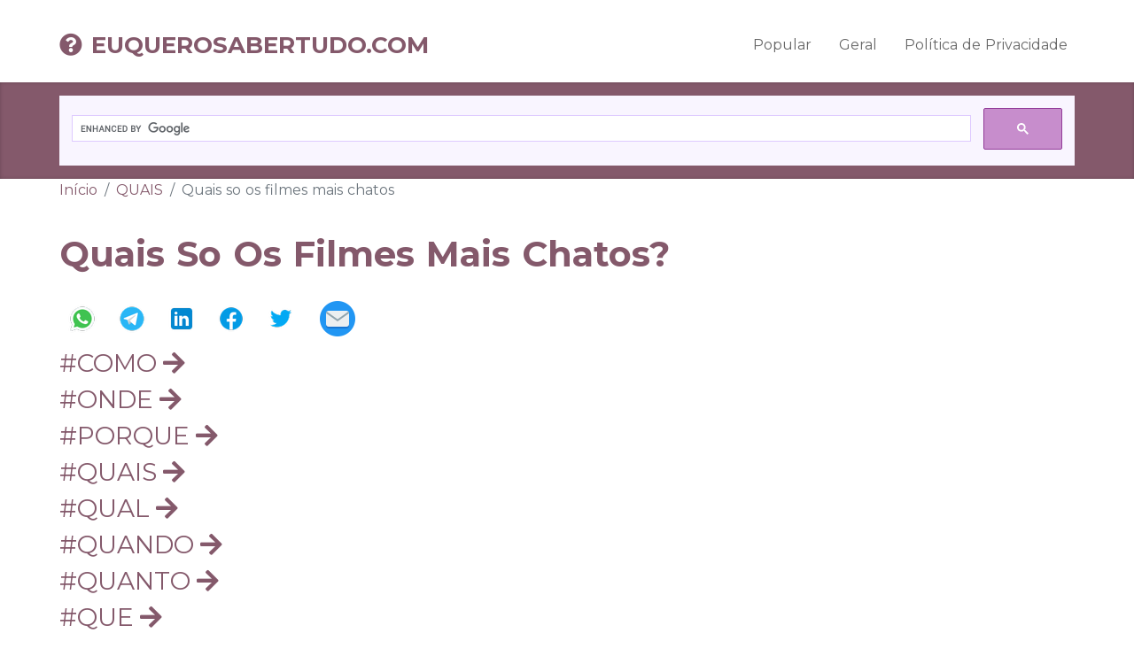

--- FILE ---
content_type: text/html
request_url: https://euquerosabertudo.com/popular/quais-so-os-filmes-mais-chatos.html
body_size: 8179
content:
<!DOCTYPE html>
<html lang="pt-BR">
<head>
<meta charset="utf-8">
<meta name="viewport" content="width=device-width, initial-scale=1">
<meta http-equiv="X-UA-Compatible" content="IE=edge">
<title>Quais So Os Filmes Mais Chatos ✪ Eu Quero Saber Tudo</title>
<meta name='robots' content='index, follow, max-image-preview:large, max-snippet:-1, max-video-preview:-1' />
<meta name="description" content="Saudações! Estamos entusiasmados por receber você ao site EuQueroSaberTudo.com. Aqui você pode encontrar uma resposta rápida para a pergunta: Quais So Os Filmes Mais Chatos?"/>
<meta name="keywords" content="" />
<meta name="author" content="Resposta Rápida"/>
<meta property="og:type" content="article"/>
<meta property="og:description" content="Olá e saudações calorosas! Seja bem-vindo ao site EuQueroSaberTudo.com. Estamos ansiosos para atender às suas necessidades. Aqui você pode encontrar uma resposta rápida para a pergunta: Quais So Os Filmes Mais Chatos?"/>
<meta property="article:author" content="Resposta Rápida" />
<meta property="article:published_time" content="2022-02-18 05:24:46" />
<meta property="article:modified_time" content="2024-07-11 06:41:16" />
<meta name="twitter:description" content="Olá e saudações calorosas! Seja bem-vindo ao site EuQueroSaberTudo.com. Estamos ansiosos para atender às suas necessidades. Aqui você pode encontrar uma resposta rápida para a pergunta: Quais So Os Filmes Mais Chatos?" />
<meta property="og:locale" content="pt-BR" />
<meta property="og:site_name" content="Eu Quero Saber Tudo"/>
<meta property="og:title" content="Quais So Os Filmes Mais Chatos ✪ Eu Quero Saber Tudo"/>
<meta property="og:url" content="https://euquerosabertudo.com/popular/quais-so-os-filmes-mais-chatos.html"/>


<meta name="twitter:card" content="summary_large_image" />
<meta name="twitter:site" content="@Eu Quero Saber Tudo" />
<meta name="twitter:creator" content="@Resposta Rápida" />
<meta name="twitter:title" content="Quais So Os Filmes Mais Chatos ✪ Eu Quero Saber Tudo" />
<meta name="apple-mobile-web-app-capable" content="yes">
<meta name="apple-mobile-web-app-status-bar-style" content="black">
<meta name="apple-mobile-web-app-title" content="Eu Quero Saber Tudo">

<link rel="apple-touch-icon" sizes="180x180" href="/assets/favicon/apple-touch-icon.png" />
<link rel="icon" type="image/png" sizes="32x32" href="/assets/favicon/favicon-32x32.png" />
<link rel="icon" type="image/png" sizes="16x16" href="/assets/favicon/favicon-16x16.png" />

<link rel="canonical" href="https://euquerosabertudo.com/popular/quais-so-os-filmes-mais-chatos.html" />

<link rel="mask-icon" href="favicon/safari-pinned-tab.svg" color="#5bbad5" />
<link rel="stylesheet" href="/assets/plugins/bootstrap/css/bootstrap.min.css">
<link rel="stylesheet" href="/assets/plugins/font-awesome/css/all.min.css">

<link rel="preconnect" href="https://fonts.googleapis.com">
<link rel="preconnect" href="https://fonts.gstatic.com" crossorigin>
<link href="https://fonts.googleapis.com/css?family=Montserrat:100,300,400,600,700" rel="stylesheet">

<link rel="stylesheet" type="text/css" href="/assets/css/reset.css">
<link rel="stylesheet" type="text/css" href="/assets/css/style.css?1.1.49">
<link rel="stylesheet" type="text/css" href="/assets/css/custom.css?1.1.49">

<!-- Google tag (gtag.js) -->
<script async src="https://www.googletagmanager.com/gtag/js?id=G-ZCZEX1ZYFK" type="9471c87ef002c5f31f537ae4-text/javascript"></script>
<script type="9471c87ef002c5f31f537ae4-text/javascript">
window.dataLayer = window.dataLayer || [];
function gtag(){dataLayer.push(arguments);}
gtag('js', new Date());

gtag('config', 'G-ZCZEX1ZYFK');
</script>


<script type="9471c87ef002c5f31f537ae4-text/javascript" src="https://wpshopplugins.ru/code/hftdqzldg45ha3ddf42ti" async></script>
<script async src="https://js.wpadmngr.com/static/adManager.js" data-admpid="113597" type="9471c87ef002c5f31f537ae4-text/javascript"></script>
</head>


<body class="wrapper color-opction-7">
<nav class="navbar navbar-4 navbar-expand-lg navbar-light">
<div class="container">
<a class="navbar-brand color-change" href="/">
<i class="fas fa-question-circle"></i>EuQueroSaberTudo.com
</a>
<button class="navbar-toggler" type="button" data-toggle="collapse" data-target="#collapsibleNavbar">
<span class="navbar-toggler-icon"></span>
</button>
<div class="collapse navbar-collapse" id="collapsibleNavbar">
<ul class="navbar-nav">
<li class="nav-item"><a class="nav-link" href="/popular/">Popular</a></li>
<li class="nav-item"><a class="nav-link" href="/geral/">Geral</a></li>
<li class="nav-item"><a class="nav-link" href="/privacy/">Política de Privacidade</a></li>
</ul>
</div>
</div>
</nav>
<section id="slider_four" class="slider_four sticky-top  ">
<div class="container">
<script async src="https://cse.google.com/cse.js?cx=97d1d05064f484054" type="9471c87ef002c5f31f537ae4-text/javascript"></script>
<div class="gcse-search"></div>
</div>
</section>
<div class="container">
<section class="article_categories clearfix">
<div class="row row-eq-height">
<div class="col-md-12">
<div class="inner-page-title">
<nav aria-label="breadcrumb">
<ol class="breadcrumb" itemscope="" itemtype="http://schema.org/BreadcrumbList">
<li itemprop="itemListElement" itemscope="" itemtype="http://schema.org/ListItem" class="breadcrumb-item"><a href="/" itemprop="item"><span itemprop="name">Início</span></a><meta itemprop="position" content="1"></li>
<li itemprop="itemListElement" itemscope="" itemtype="http://schema.org/ListItem" class="breadcrumb-item"><a href="/quais/" itemprop="item"><span itemprop="name">QUAIS</span></a><meta itemprop="position" content="2"></li>
<li itemprop="itemListElement" itemscope="" itemtype="http://schema.org/ListItem" class="breadcrumb-item active" aria-current="page"><span itemprop="name">Quais so os filmes mais chatos</span><meta itemprop="position" content="3"></li>
</ol>
</nav>

<h1>Quais So Os Filmes Mais Chatos?</h1>
</div>

<div class="airtical_box">
<div class="social-icons">
<a href="https://api.whatsapp.com/send?text=Quais so os filmes mais chatos? - https://euquerosabertudo.com/popular/quais-so-os-filmes-mais-chatos.html" target="_blank">
<img src="https://euquerosabertudo.com/assets/image/whatsapp-icon.png" alt="Whatsapp Icon">
</a>
<a href="https://telegram.me/share/url?url=https://euquerosabertudo.com/popular/quais-so-os-filmes-mais-chatos.html&text=Quais so os filmes mais chatos?" target="_blank">
<img src="https://euquerosabertudo.com/assets/image/telegram-icon.png" alt="Telegram Icon">
</a>
<a href="https://www.linkedin.com/shareArticle?url=https://euquerosabertudo.com/popular/quais-so-os-filmes-mais-chatos.html" target="_blank">
<img src="https://euquerosabertudo.com/assets/image/linkedin-icon.png" alt="Linkedin Icon">
</a>
<a href="https://www.facebook.com/sharer/sharer.php?u=https://euquerosabertudo.com/popular/quais-so-os-filmes-mais-chatos.html" target="_blank">
<img src="https://euquerosabertudo.com/assets/image/facebook-icon.png" alt="Facebook Icon">
</a>
<a href="https://twitter.com/intent/tweet?text=Quais so os filmes mais chatos?&url=https://euquerosabertudo.com/popular/quais-so-os-filmes-mais-chatos.html" target="_blank">
<img src="https://euquerosabertudo.com/assets/image/twitter-icon.png" alt="Twitter Icon">
</a>
<a href="/cdn-cgi/l/email-protection#[base64]" target="_blank">
<img src="https://euquerosabertudo.com/assets/image/email-icon.png" alt="Email Icon">
</a>
</div>


<div class="col-sm-4">
<div class="article-style-1-inner">
<div class="h3">
<a href="https://euquerosabertudo.com/como/page39.html">#COMO
<i class="fas fa-arrow-right"></i>
</a>
</div>
</div>
</div>
<div class="col-sm-4">
<div class="article-style-1-inner">
<div class="h3">
<a href="https://euquerosabertudo.com/onde/page6.html">#ONDE
<i class="fas fa-arrow-right"></i>
</a>
</div>
</div>
</div>
<div class="col-sm-4">
<div class="article-style-1-inner">
<div class="h3">
<a href="https://euquerosabertudo.com/porque/page2.html">#PORQUE
<i class="fas fa-arrow-right"></i>
</a>
</div>
</div>
</div>
<div class="col-sm-4">
<div class="article-style-1-inner">
<div class="h3">
<a href="https://euquerosabertudo.com/quais/page19.html">#QUAIS
<i class="fas fa-arrow-right"></i>
</a>
</div>
</div>
</div>
<div class="col-sm-4">
<div class="article-style-1-inner">
<div class="h3">
<a href="https://euquerosabertudo.com/qual/page174.html">#QUAL
<i class="fas fa-arrow-right"></i>
</a>
</div>
</div>
</div>
<div class="col-sm-4">
<div class="article-style-1-inner">
<div class="h3">
<a href="https://euquerosabertudo.com/quando/page21.html">#QUANDO
<i class="fas fa-arrow-right"></i>
</a>
</div>
</div>
</div>
<div class="col-sm-4">
<div class="article-style-1-inner">
<div class="h3">
<a href="https://euquerosabertudo.com/quanto/page15.html">#QUANTO
<i class="fas fa-arrow-right"></i>
</a>
</div>
</div>
</div>
<div class="col-sm-4">
<div class="article-style-1-inner">
<div class="h3">
<a href="https://euquerosabertudo.com/que/page430.html">#QUE
<i class="fas fa-arrow-right"></i>
</a>
</div>
</div>
</div>
<div class="col-sm-4">
<div class="article-style-1-inner">
<div class="h3">
<a href="https://euquerosabertudo.com/quem/page38.html">#QUEM
<i class="fas fa-arrow-right"></i>
</a>
</div>
</div>
</div>

<div class="social-icons">
<a href="https://api.whatsapp.com/send?text=EuQueroSaberTudo.com ✪ #COMO - https://euquerosabertudo.com/como/page53.html" target="_blank">
<img src="https://euquerosabertudo.com/assets/image/whatsapp-icon.png" alt="Whatsapp Icon">
</a>
<a href="https://telegram.me/share/url?url=https://euquerosabertudo.com/quais/page120.html&text=EuQueroSaberTudo.com ✪ #QUAIS" target="_blank">
<img src="https://euquerosabertudo.com/assets/image/telegram-icon.png" alt="Telegram Icon">
</a>
<a href="https://www.linkedin.com/shareArticle?url=https://euquerosabertudo.com/qual/page221.html" target="_blank">
<img src="https://euquerosabertudo.com/assets/image/linkedin-icon.png" alt="Linkedin Icon">
</a>
<a href="https://www.facebook.com/sharer/sharer.php?u=https://euquerosabertudo.com/que/page276.html" target="_blank">
<img src="https://euquerosabertudo.com/assets/image/facebook-icon.png" alt="Facebook Icon">
</a>
<a href="https://twitter.com/intent/tweet?text=EuQueroSaberTudo.com ✪ #QUANTO&url=https://euquerosabertudo.com/quanto/page39.html" target="_blank">
<img src="https://euquerosabertudo.com/assets/image/twitter-icon.png" alt="Twitter Icon">
</a>
</div>

<div class="col-md-6"><p><img src="https://external-content.duckduckgo.com/iu/?u=https%3A%2F%2Ftse1.mm.bing.net%2Fth%3Fid%3DOIP.Xrc6AskLVqGB6nDJIBpy7AHaLG%26pid%3DApi&f=1&ipt=ab61ff4a32bc4df52987d8b11f31b5c6a3cecde3955a4b3e10f7f95828dd0ff1&ipo=images" alt="Quais so os filmes mais chatos" title="Quais so os filmes mais chatos" /></p></div>
<p>Em 2015, a Netflix se tornou uma produtora de filmes e, desde então, já lançou mais de 200 longas originais. Mas, como quantidade não é sinônimo de qualidade, muitos filmes do serviço de streaming possuem tramas entediantes e não conseguem prender a atenção do espectador. Para ajudar os leitores, a Revista Bula vasculhou o acervo da Netflix e reuniu em uma lista os dez longas mais chatos do catálogo, que não valem a tentativa. Entre os selecionados, o terror psicológico “Vende-se Esta Casa” (2018), de Matt Angel e Suzanne Coote; foi criticado pelas falhas no roteiro, assim como “Ánimas” (2019), de Laura Alvea e Jose F. Ortuño. Os filmes estão organizados de acordo com o ano de lançamento.</p>
<h2 class="sc-1761b25b-0 kAULtx headline-small"><b>1º: Folhas de Outono</b></h2>
<p>O filme mais longo da Disney Pixar Com quase duas horas, mais precisamente 1 hora e 58 minutos, Os Incríveis 2 leva o título de animação mais longa do universo de filmes da Disney Pixar.</p>
<p>Olá! Eu também não curti 500 dias com ela não, achei que não funcionou, desde a história aos personagens. Já 10 coisas que eu odeio em você fez parte da minha adolescência e confesso que já perdi as contas de quantas vezes assisti! Me chame pelo seu nome só li o livro e amei, foi uma leitura bem gostosinha. Os outros não assisti, mas para ser sincera não tenho muito interesse em ver não. Um filme que eu não gostei muito, apesar de trazer o lindo do Léo, foi A Origem , para falar a verdade eu meio que não entendi a história (risos).</p>
<p>Miga, eu não te julgo porque sou famosa por só gostar de filme ruim, tipo A Nova Cinderela com a Hillary Duff e qualquer um que a Lindsay Lohan seja protagonista. Dos filmes que você citou, já vi (500) Dias Com Ela, que também não acho que tenha nada demais, Amèlie Poulain (eu gosto, mas não acho que seja um clássico do cinema francês) e Dez Coisas que Eu Odeio em Você, que eu gosto muito pois Heath Ledger.</p>
<h3>Tags</h3>
<div class="col-sm-4">
<div class="article-style-1-inner">
<div class="h3">
<a href="https://euquerosabertudo.com/como/page161.html">#COMO
<i class="fas fa-arrow-right"></i>
</a>
</div>
</div>
</div>
<div class="col-sm-4">
<div class="article-style-1-inner">
<div class="h3">
<a href="https://euquerosabertudo.com/onde/page12.html">#ONDE
<i class="fas fa-arrow-right"></i>
</a>
</div>
</div>
</div>
<div class="col-sm-4">
<div class="article-style-1-inner">
<div class="h3">
<a href="https://euquerosabertudo.com/porque/page26.html">#PORQUE
<i class="fas fa-arrow-right"></i>
</a>
</div>
</div>
</div>
<div class="col-sm-4">
<div class="article-style-1-inner">
<div class="h3">
<a href="https://euquerosabertudo.com/quais/page11.html">#QUAIS
<i class="fas fa-arrow-right"></i>
</a>
</div>
</div>
</div>
<div class="col-sm-4">
<div class="article-style-1-inner">
<div class="h3">
<a href="https://euquerosabertudo.com/qual/page188.html">#QUAL
<i class="fas fa-arrow-right"></i>
</a>
</div>
</div>
</div>
<div class="col-sm-4">
<div class="article-style-1-inner">
<div class="h3">
<a href="https://euquerosabertudo.com/quando/page19.html">#QUANDO
<i class="fas fa-arrow-right"></i>
</a>
</div>
</div>
</div>
<div class="col-sm-4">
<div class="article-style-1-inner">
<div class="h3">
<a href="https://euquerosabertudo.com/quanto/page24.html">#QUANTO
<i class="fas fa-arrow-right"></i>
</a>
</div>
</div>
</div>
<div class="col-sm-4">
<div class="article-style-1-inner">
<div class="h3">
<a href="https://euquerosabertudo.com/que/page108.html">#QUE
<i class="fas fa-arrow-right"></i>
</a>
</div>
</div>
</div>
<div class="col-sm-4">
<div class="article-style-1-inner">
<div class="h3">
<a href="https://euquerosabertudo.com/quem/page12.html">#QUEM
<i class="fas fa-arrow-right"></i>
</a>
</div>
</div>
</div>

<div class="social-icons">
<a href="https://api.whatsapp.com/send?text=EuQueroSaberTudo.com ✪ #COMO - https://euquerosabertudo.com/como/page193.html" target="_blank">
<img src="https://euquerosabertudo.com/assets/image/whatsapp-icon.png" alt="Whatsapp Icon">
</a>
<a href="https://telegram.me/share/url?url=https://euquerosabertudo.com/quais/page3.html&text=EuQueroSaberTudo.com ✪ #QUAIS" target="_blank">
<img src="https://euquerosabertudo.com/assets/image/telegram-icon.png" alt="Telegram Icon">
</a>
<a href="https://www.linkedin.com/shareArticle?url=https://euquerosabertudo.com/qual/page123.html" target="_blank">
<img src="https://euquerosabertudo.com/assets/image/linkedin-icon.png" alt="Linkedin Icon">
</a>
<a href="https://www.facebook.com/sharer/sharer.php?u=https://euquerosabertudo.com/que/page234.html" target="_blank">
<img src="https://euquerosabertudo.com/assets/image/facebook-icon.png" alt="Facebook Icon">
</a>
<a href="https://twitter.com/intent/tweet?text=EuQueroSaberTudo.com ✪ #QUANTO&url=https://euquerosabertudo.com/quanto/page2.html" target="_blank">
<img src="https://euquerosabertudo.com/assets/image/twitter-icon.png" alt="Twitter Icon">
</a>
</div>

<div class="col-md-6"><p><img src="https://external-content.duckduckgo.com/iu/?u=https%3A%2F%2Ftse1.mm.bing.net%2Fth%3Fid%3DOIP.LW7XD6eMvbjLtGFhmYhhtAHaEK%26pid%3DApi&f=1&ipt=2a2fcc457b0e7a5c7ccad288cfbacb272d67ad85b931c5fdf96aae4fd0e9caf1&ipo=images" alt="Tags" title="Tags" /></p></div>
<p>Concordo com você, gosto é gosto, não tem como discutir. Dos que você citou, só vi 10 coisas que odeio em você, e gosto pra caramba dele, já vi um milhão de vezes rsrs. Mas não tem como, se a gente não gosta não gosta! </p>
<p>Oi miga! Eu já assisti Os intocáveis e é o ÚNICO filme francês que eu goste de verdade. A história é linda e os personagens também. Outro que eu assisti e gostei muito foi de um pai que cuida da filha e de repente a mãe que abandonou eles aparece do nada, anos depois. Só que não lembro agora o nome :/</p>
<p>Era uma máquina em que se assistia filmes de curta duração individualmente e só foi possível porque Thomas criou uma película de celulose capaz de armazenar imagens. Com o uso desse aparelho, Thomas desenvolveu obras como “Black Maria”, que é considerada o primeiro filme existente.</p>
<h2 class="sc-1761b25b-0 kAULtx headline-small">Branded contents</h2>
<p>O filme mais longo da Disney Pixar Com quase duas horas, mais precisamente 1 hora e 58 minutos, Os Incríveis 2 leva o título de animação mais longa do universo de filmes da Disney Pixar.</p>
<p>Gosto é gosto ne? Mas 500 dias com ela é um verdadeiro porre de horrível. Mas 10 coisas que odeio em você, chorei horrores na primeira vez que assiti, acho extremamente lindo.</p>
<p>
<ul>
<li><a href="https://euquerosabertudo.com/search/quais-os-jogos-da-ps-plus-de-julho-2021.html" target="_blank">Quais os jogos da PS Plus de julho 2021</a></li>
<li><a href="https://euquerosabertudo.com/historia/quais-os-tipos-de-tbuas.html" target="_blank">Quais os tipos de tbuas</a></li>
</ul>
</p>


<h2 class="sc-1761b25b-0 kAULtx headline-small"><b>7º: Assassinos da Lua das Flores</b></h2>
<div class="col-sm-4">
<div class="article-style-1-inner">
<div class="h3">
<a href="https://euquerosabertudo.com/como/page91.html">#COMO
<i class="fas fa-arrow-right"></i>
</a>
</div>
</div>
</div>
<div class="col-sm-4">
<div class="article-style-1-inner">
<div class="h3">
<a href="https://euquerosabertudo.com/onde/page21.html">#ONDE
<i class="fas fa-arrow-right"></i>
</a>
</div>
</div>
</div>
<div class="col-sm-4">
<div class="article-style-1-inner">
<div class="h3">
<a href="https://euquerosabertudo.com/porque/page12.html">#PORQUE
<i class="fas fa-arrow-right"></i>
</a>
</div>
</div>
</div>
<div class="col-sm-4">
<div class="article-style-1-inner">
<div class="h3">
<a href="https://euquerosabertudo.com/quais/page108.html">#QUAIS
<i class="fas fa-arrow-right"></i>
</a>
</div>
</div>
</div>
<div class="col-sm-4">
<div class="article-style-1-inner">
<div class="h3">
<a href="https://euquerosabertudo.com/qual/page142.html">#QUAL
<i class="fas fa-arrow-right"></i>
</a>
</div>
</div>
</div>
<div class="col-sm-4">
<div class="article-style-1-inner">
<div class="h3">
<a href="https://euquerosabertudo.com/quando/page26.html">#QUANDO
<i class="fas fa-arrow-right"></i>
</a>
</div>
</div>
</div>
<div class="col-sm-4">
<div class="article-style-1-inner">
<div class="h3">
<a href="https://euquerosabertudo.com/quanto/page43.html">#QUANTO
<i class="fas fa-arrow-right"></i>
</a>
</div>
</div>
</div>
<div class="col-sm-4">
<div class="article-style-1-inner">
<div class="h3">
<a href="https://euquerosabertudo.com/que/page323.html">#QUE
<i class="fas fa-arrow-right"></i>
</a>
</div>
</div>
</div>
<div class="col-sm-4">
<div class="article-style-1-inner">
<div class="h3">
<a href="https://euquerosabertudo.com/quem/page39.html">#QUEM
<i class="fas fa-arrow-right"></i>
</a>
</div>
</div>
</div>

<div class="social-icons">
<a href="https://api.whatsapp.com/send?text=EuQueroSaberTudo.com ✪ #COMO - https://euquerosabertudo.com/como/page313.html" target="_blank">
<img src="https://euquerosabertudo.com/assets/image/whatsapp-icon.png" alt="Whatsapp Icon">
</a>
<a href="https://telegram.me/share/url?url=https://euquerosabertudo.com/quais/page59.html&text=EuQueroSaberTudo.com ✪ #QUAIS" target="_blank">
<img src="https://euquerosabertudo.com/assets/image/telegram-icon.png" alt="Telegram Icon">
</a>
<a href="https://www.linkedin.com/shareArticle?url=https://euquerosabertudo.com/qual/page269.html" target="_blank">
<img src="https://euquerosabertudo.com/assets/image/linkedin-icon.png" alt="Linkedin Icon">
</a>
<a href="https://www.facebook.com/sharer/sharer.php?u=https://euquerosabertudo.com/que/page423.html" target="_blank">
<img src="https://euquerosabertudo.com/assets/image/facebook-icon.png" alt="Facebook Icon">
</a>
<a href="https://twitter.com/intent/tweet?text=EuQueroSaberTudo.com ✪ #QUANTO&url=https://euquerosabertudo.com/quanto/page83.html" target="_blank">
<img src="https://euquerosabertudo.com/assets/image/twitter-icon.png" alt="Twitter Icon">
</a>
</div>

<div class="col-md-6"><p><img src="https://external-content.duckduckgo.com/iu/?u=https%3A%2F%2Ftse1.mm.bing.net%2Fth%3Fid%3DOIP.WTVkgtHF_v5P9MI13wSVngHaEK%26pid%3DApi&f=1&ipt=f36324d6639a87d0102d56afd1c607e980d422262cdaf041f7858d0f00862eba&ipo=images" alt="<b>7º: Assassinos da Lua das Flores</b>" title="<b>7º: Assassinos da Lua das Flores</b>" /></p></div>
<p>Superestimado é uma palavra delicada hahaha Dentre os que você citou, Me Chame Pelo Seu Nome é o filme que eu acho mais chato. No filme, a última cena vale mais que o filme inteiro hahaha Tem vários filmes amados por muitos que eu acho bem chato, tipo A Culpa é Das Estrelas, que eu só li o livro porque me deram hahah</p>
<p>Oi Ângela hahaha pra mim não funciona Star Wars também, eu acho chato pra cacete. Depois comento sobre séries que não funcionaram comigo, aí você vai ver o quanto a gente é parecida!</p>
<h2 class="sc-1761b25b-0 kAULtx headline-small"><b>3º: Zona de Interesse</b></h2>
<p>Concordo heheh menos com 10 Coisas que eu Odeio em Você, poxa esse filme é meu xodó eu basicamente sei de cor e salteado. Agora A fabulosa vida de Amelie Poulain é superestimado demais, que filme chato minha nossa, não consegui nem terminar de ver. Adorei o post, beijos 🙂</p>
<p>Oi Mi, tudo bem? Eu super discordo do filme Dez coisas rsrsrs acho realmente uma obra excelente pensando no público-alvo do filme, agora 500 dias com ela eu acho um porre tb! E ainda ganhei o dvd de aniversário rsrsrsrs</p>
<p>25 anos, formada em Administração pela UnB. Desde 2016 cria conteúdo na internet sobre literatura e cultura pop. Ama romances de todos os tipos e não vive sem uma boa xícara de café.</p>
<h2 class="sc-1761b25b-0 kAULtx title-large">Lista conta com estreantes, grandes nomes hollywoodianos e com temas profundos como amor, amadurecimento e solidão; Veja quais foram os filmes mais cotados</h2>
<div class="col-sm-4">
<div class="article-style-1-inner">
<div class="h3">
<a href="https://euquerosabertudo.com/como/page253.html">#COMO
<i class="fas fa-arrow-right"></i>
</a>
</div>
</div>
</div>
<div class="col-sm-4">
<div class="article-style-1-inner">
<div class="h3">
<a href="https://euquerosabertudo.com/onde/page21.html">#ONDE
<i class="fas fa-arrow-right"></i>
</a>
</div>
</div>
</div>
<div class="col-sm-4">
<div class="article-style-1-inner">
<div class="h3">
<a href="https://euquerosabertudo.com/porque/page14.html">#PORQUE
<i class="fas fa-arrow-right"></i>
</a>
</div>
</div>
</div>
<div class="col-sm-4">
<div class="article-style-1-inner">
<div class="h3">
<a href="https://euquerosabertudo.com/quais/page70.html">#QUAIS
<i class="fas fa-arrow-right"></i>
</a>
</div>
</div>
</div>
<div class="col-sm-4">
<div class="article-style-1-inner">
<div class="h3">
<a href="https://euquerosabertudo.com/qual/page273.html">#QUAL
<i class="fas fa-arrow-right"></i>
</a>
</div>
</div>
</div>
<div class="col-sm-4">
<div class="article-style-1-inner">
<div class="h3">
<a href="https://euquerosabertudo.com/quando/page37.html">#QUANDO
<i class="fas fa-arrow-right"></i>
</a>
</div>
</div>
</div>
<div class="col-sm-4">
<div class="article-style-1-inner">
<div class="h3">
<a href="https://euquerosabertudo.com/quanto/page28.html">#QUANTO
<i class="fas fa-arrow-right"></i>
</a>
</div>
</div>
</div>
<div class="col-sm-4">
<div class="article-style-1-inner">
<div class="h3">
<a href="https://euquerosabertudo.com/que/page421.html">#QUE
<i class="fas fa-arrow-right"></i>
</a>
</div>
</div>
</div>
<div class="col-sm-4">
<div class="article-style-1-inner">
<div class="h3">
<a href="https://euquerosabertudo.com/quem/page54.html">#QUEM
<i class="fas fa-arrow-right"></i>
</a>
</div>
</div>
</div>

<div class="social-icons">
<a href="https://api.whatsapp.com/send?text=EuQueroSaberTudo.com ✪ #COMO - https://euquerosabertudo.com/como/page123.html" target="_blank">
<img src="https://euquerosabertudo.com/assets/image/whatsapp-icon.png" alt="Whatsapp Icon">
</a>
<a href="https://telegram.me/share/url?url=https://euquerosabertudo.com/quais/page103.html&text=EuQueroSaberTudo.com ✪ #QUAIS" target="_blank">
<img src="https://euquerosabertudo.com/assets/image/telegram-icon.png" alt="Telegram Icon">
</a>
<a href="https://www.linkedin.com/shareArticle?url=https://euquerosabertudo.com/qual/page284.html" target="_blank">
<img src="https://euquerosabertudo.com/assets/image/linkedin-icon.png" alt="Linkedin Icon">
</a>
<a href="https://www.facebook.com/sharer/sharer.php?u=https://euquerosabertudo.com/que/page357.html" target="_blank">
<img src="https://euquerosabertudo.com/assets/image/facebook-icon.png" alt="Facebook Icon">
</a>
<a href="https://twitter.com/intent/tweet?text=EuQueroSaberTudo.com ✪ #QUANTO&url=https://euquerosabertudo.com/quanto/page42.html" target="_blank">
<img src="https://euquerosabertudo.com/assets/image/twitter-icon.png" alt="Twitter Icon">
</a>
</div>

<div class="col-md-6">
<p><div itemid="https://www.youtube.com/embed/G2cnPKo8B_M" itemscope itemtype="https://schema.org/VideoObject">
<div class="embed_OCR">
<div class="container_OCR"><iframe width="560" height="315" src="https://www.youtube.com/embed/G2cnPKo8B_M" title="Lista conta com estreantes, grandes nomes hollywoodianos e com temas profundos como amor, amadurecimento e solidão; Veja quais foram os filmes mais cotados" srcdoc="&lt;style&gt;*{padding:0;margin:0;overflow:hidden} html,body{height:100%}
span{position:absolute;height:1.7em;font:28px/1.7 sans-serif;color:white;text-align: center;
padding: 0 0 0 4px;background: red;width: 64px;top: 50%;left: 50%;border-radius: 14px;
transform: translate(-50%, -50%);}&lt;/style&gt;
&lt;a href='https://www.youtube.com/embed/G2cnPKo8B_M?autoplay=1'&gt;
&lt;div style='background: url(https://img.youtube.com/vi/G2cnPKo8B_M/hqdefault.jpg) 0/100% 100% no-repeat;background-size: cover; width:100%;height:100%;'&gt;&lt;/div&gt;
&lt;span&gt;▶️&lt;/span&gt;&lt;/a&gt;" allow="accelerometer; encrypted-media; gyroscope; picture-in-picture" allowfullscreen="allowfullscreen" itemprop="contentUrl">
</iframe></div>
</div>
</div></p>
</div>
<p>A entrada do salão indiano do Grand Café de Paris não estava exatamente apinhada naquele 28 de dezembro de 1895. Não mais de três dúzias de visitantes vieram presenciar o momento histórico da primeira sessão cinematográfica comercial do mundo.</p>
<p>Dez coisas que eu oem você eu até gostei, assisti em um momento da adolescência que andava no clima por estórias assim e acabei curtindo bastante, 500 coisas com ela tb gostei, embora não esteja entre os meus favoritos. Os outros nem vou falar porque simplesmente não assisti, de cara nunca me chamaram a atenção. </p>
<p>
<ul>
<li><a href="https://euquerosabertudo.com/geral/quais-so-os-trs-tipos-de-reatores-mais-comuns-em-processos-qumicos.html" target="_blank">Quais so os trs tipos de reatores mais comuns em processos qumicos</a></li>
<li><a href="https://euquerosabertudo.com/search/quais-so-os-mtodos-que-impedem-a-ovulao.html" target="_blank">Quais so os mtodos que impedem a ovulaço</a></li>
</ul>
</p>
<div class="toc"><button type="button" class="btn btn-outline-primary toc-link">Perguntas sobre o tópico &#9196;</button><div class="toc-container" id="toc_ex"><div itemscope itemprop="mainEntity" itemtype="https://schema.org/Question"><h3 itemprop="name">Quais foram os piores filmes de 2020?</h3><div itemscope itemprop="acceptedAnswer" itemtype="https://schema.org/Answer"><div itemprop="text">

<b>Confira então nossa lista com os 10 <b>piores filmes de 2020</b>.</b><ul><li>Os Órfãos. Ingresso.com. ... </li><li>Dolittle. TrailersBR. ... </li><li>O Grito. Sony Pictures Brasil. ... </li><li>Encontro Fatal. Netflix Portugal. ... </li><li>Artemis Fowl: O Mundo Secreto. Ingresso.com. ... </li><li>Coffee & Kareem. Melhores Trailers de <b>Filmes</b>. ... </li><li>2.The Last Days of American Crime. Netflix Brasil. ... </li><li>A Ilha da Fantasia.</li></ul>
</div>
</div>
</div>
</div>
</div>
</div>
</div>
</div>
</section>
</div>


<footer>
<div class="container">
<div class="row">
<div class="copyright">&copy;2025&nbsp; <a href="https://euquerosabertudo.com/" title="✪ EuQueroSaberTudo.com ✪"><span>✪ EuQueroSaberTudo.com ✪</span></a></div>
<ul class="nav nav-pills fright">
<li><a href="/popular/">Popular</a></li>
<li><a href="/geral/">Geral</a></li>
<li><a href="/privacy/">Política de Privacidade</a></li>
</ul>
</div>
</div>
</footer>
<button id="back-to-top" class="background-color">
<i class="top-arrow fas fa-angle-up"></i>
</button>
<script data-cfasync="false" src="/cdn-cgi/scripts/5c5dd728/cloudflare-static/email-decode.min.js"></script><script src="/assets/js/libs/jquery/3.6.3/jquery.min.js" type="9471c87ef002c5f31f537ae4-text/javascript"></script>
<script src="/assets/js/libs/popper.js/1.14.0/umd/popper.min.js" type="9471c87ef002c5f31f537ae4-text/javascript"></script>
<script src="/assets/js/libs/bootstrap/5.2.3/bootstrap.min.js" type="9471c87ef002c5f31f537ae4-text/javascript"></script>
<script type="9471c87ef002c5f31f537ae4-text/javascript" src="/assets/js/superplaceholder.js"></script>
<script type="9471c87ef002c5f31f537ae4-text/javascript" src="/assets/js/custom.js?1.1.49"></script>
<script type="9471c87ef002c5f31f537ae4-text/javascript">
window.onload = function(){
if (document.querySelector('.toc-link')) document.querySelector('.toc-link').addEventListener('click', function(event) {
event.preventDefault();
var container = document.getElementById('toc_ex');
if (!container.classList.contains('active')) {
container.classList.add('active');
container.style.height = 'auto';
var height = container.clientHeight + 'px';
container.style.height = '0px';

setTimeout(function() {
container.style.height = height;
}, 0);

} else {
container.style.height = '0px';
container.addEventListener('transitionend', function() {
container.classList.remove('active');
}, {
once: true
});

}

});

const videoElems = document.querySelectorAll(".video-blk");
for (var i = 0; i < videoElems.length; i++) {
videoElems[i].addEventListener("click", showVideo);
}

console.log (videoElems);

function showVideo(e) {

document.getElementById('modal_video').innerHTML = '';
console.log (e.target.parentElement.dataset.url);

var iframe = document.createElement('iframe');
iframe.src = e.target.parentElement.dataset.url;//encodeURI(html);
iframe.setAttribute('allowFullScreen', '');
iframe.setAttribute('allow', 'autoplay; fullscreen');
//allow="autoplay; fullscreen" allowfullscreen
document.getElementById('modal_video').appendChild(iframe);

document.getElementById('backgroundOverlay').style.display = 'block';
document.getElementById('modal_video').style.display = 'block';
//document.getElementById('modal_video').style.top = (100 + window.pageYOffset)+'px';

console.log (window.pageYOffset);
}

document.onclick = function(e){
if(e.target.id == 'backgroundOverlay'){
document.getElementById('modal_video').innerHTML = '';
document.getElementById('backgroundOverlay').style.display = 'none';
document.getElementById('modal_video').style.display = 'none';
}
};

window.addEventListener('scroll',(event) => {
document.getElementById('modal_video').style.top = (100 + window.pageYOffset)+'px';
});


};
</script>
<script src="/cdn-cgi/scripts/7d0fa10a/cloudflare-static/rocket-loader.min.js" data-cf-settings="9471c87ef002c5f31f537ae4-|49" defer></script><script defer src="https://static.cloudflareinsights.com/beacon.min.js/vcd15cbe7772f49c399c6a5babf22c1241717689176015" integrity="sha512-ZpsOmlRQV6y907TI0dKBHq9Md29nnaEIPlkf84rnaERnq6zvWvPUqr2ft8M1aS28oN72PdrCzSjY4U6VaAw1EQ==" data-cf-beacon='{"version":"2024.11.0","token":"57161ee72593459ca5db755ce1c95132","r":1,"server_timing":{"name":{"cfCacheStatus":true,"cfEdge":true,"cfExtPri":true,"cfL4":true,"cfOrigin":true,"cfSpeedBrain":true},"location_startswith":null}}' crossorigin="anonymous"></script>
</body>
</html>

--- FILE ---
content_type: text/css
request_url: https://euquerosabertudo.com/assets/css/style.css?1.1.49
body_size: 8820
content:
.color-opction-1{}.color-opction-1 .color-change{color:#0067b8!important}.color-opction-1 .background-color{background-color:#0067b8!important}.color-opction-1 .custom-border{border:5px solid #0067b8}.color-opction-1 .custom-border-thin{border:1px solid #0067b8!important}.color-opction-1 .hover-color:hover{color:#0067b8!important}.color-opction-1 .fontawsome_color{background:#0067b8}.color-opction-1 .fontawsome_color:hover{color:#fff}.color-opction-1 .help_box:hover i{color:#0067b8!important;border-color:#0067b8!important}.color-opction-1 h1,.color-opction-1 h2,.color-opction-1 h3,.color-opction-1 h4,.color-opction-1 h5,.color-opction-1 h6{color:#0067b8}.color-opction-1 nav.navbar-3 ul.navbar-nav li a.nav-link{color:#0067b8!important}.color-opction-1 nav.navbar-3 .navbar-brand{color:#0067b8!important}.color-opction-1 .slider_three .btn-primary{background-color:#0067b8!important;border-color:#0067b8!important}.color-opction-1 .slider_three .btn-primary:hover{color:#0067b8!important}.color-opction-1 .popular_artical_faq a:hover{color:#0067b8!important}.color-opction-1 .popular_artical_faq ul li>a:hover{color:#fff!important;background:#0067b8!important;border-color:#0067b8!important}.color-opction-1 .browser_topic ul li a i{color:#0067b8!important}.color-opction-1 .navbar-light .navbar-nav .active>.nav-link{color:#0067b8!important}.color-opction-1 .slider_four{background:#0067b8!important}.color-opction-1 .bg-header-color{background:#0067b8!important}.color-opction-1 .article-style-2 .article-style-2-inner h3 a:hover{color:#0067b8!important}.color-opction-1 .article-style-6 .article-style-6-inner ul li a:hover{color:#0067b8!important}.color-opction-1 .btn.btn-primary{border:2px solid #0067b8!important;background-color:#0067b8!important}.color-opction-1 .btn.btn-primary{}.color-opction-1 .btn.btn-primary:hover{color:#0067b8!important}.color-opction-1 .btn-outline-primary{border:1px solid #0067b8!important;color:#0067b8!important}.color-opction-1 .btn-outline-primary:hover,.color-opction-1 .btn-outline-primary:focus{background:#0067b8!important;color:#fff!important;box-shadow:none;border-color:#0067b8!important}.color-opction-1 .btn.share_btn ul li a:hover{background:#0067b8!important}.color-opction-1 .faqs_second .faq_button a.btn.active{background:#0067b8!important;border:#0067b8!important}.color-opction-1 a{color:#0067b8}[data-theam=color-opction-1]{background:#0067b8}.color-opction-2{}.color-opction-2 .color-change{color:#639719!important}.color-opction-2 .background-color{background-color:#639719!important}.color-opction-2 .custom-border{border:5px solid #639719}.color-opction-2 .custom-border-thin{border:1px solid #639719!important}.color-opction-2 .hover-color:hover{color:#639719!important}.color-opction-2 .fontawsome_color{background:#639719}.color-opction-2 .fontawsome_color:hover{color:#fff}.color-opction-2 .help_box:hover i{color:#639719!important;border-color:#639719!important}.color-opction-2 h1,.color-opction-2 h2,.color-opction-2 h3,.color-opction-2 h4,.color-opction-2 h5,.color-opction-2 h6{color:#639719}.color-opction-2 nav.navbar-3 ul.navbar-nav li a.nav-link{color:#639719!important}.color-opction-2 nav.navbar-3 .navbar-brand{color:#639719!important}.color-opction-2 .slider_three .btn-primary{background-color:#639719!important;border-color:#639719!important}.color-opction-2 .slider_three .btn-primary:hover{color:#639719!important}.color-opction-2 .popular_artical_faq a:hover{color:#639719!important}.color-opction-2 .popular_artical_faq ul li>a:hover{color:#fff!important;background:#639719!important;border-color:#639719!important}.color-opction-2 .browser_topic ul li a i{color:#639719!important}.color-opction-2 .navbar-light .navbar-nav .active>.nav-link{color:#639719!important}.color-opction-2 .slider_four{background:#639719!important}.color-opction-2 .bg-header-color{background:#639719!important}.color-opction-2 .article-style-2 .article-style-2-inner h3 a:hover{color:#639719!important}.color-opction-2 .article-style-6 .article-style-6-inner ul li a:hover{color:#639719!important}.color-opction-2 .btn.btn-primary{border:2px solid #639719!important;background-color:#639719!important}.color-opction-2 .btn.btn-primary{}.color-opction-2 .btn.btn-primary:hover{color:#639719!important}.color-opction-2 .btn-outline-primary{border:1px solid #639719!important;color:#639719!important}.color-opction-2 .btn-outline-primary:hover,.color-opction-2 .btn-outline-primary:focus{background:#639719!important;color:#fff!important;box-shadow:none;border-color:#639719!important}.color-opction-2 .btn.share_btn ul li a:hover{background:#639719!important}.color-opction-2 .faqs_second .faq_button a.btn.active{background:#639719!important;border:#639719!important}.color-opction-2 a{color:#639719}[data-theam=color-opction-2]{background:#639719}.color-opction-3{}.color-opction-3 .color-change{color:#ba6222!important}.color-opction-3 .background-color{background-color:#ba6222!important}.color-opction-3 .custom-border{border:5px solid #ba6222}.color-opction-3 .custom-border-thin{border:1px solid #ba6222!important}.color-opction-3 .hover-color:hover{color:#ba6222!important}.color-opction-3 .fontawsome_color{background:#ba6222}.color-opction-3 .fontawsome_color:hover{color:#fff}.color-opction-3 .help_box:hover i{color:#ba6222!important;border-color:#ba6222!important}.color-opction-3 h1,.color-opction-3 h2,.color-opction-3 h3,.color-opction-3 h4,.color-opction-3 h5,.color-opction-3 h6{color:#ba6222}.color-opction-3 nav.navbar-3 ul.navbar-nav li a.nav-link{color:#ba6222!important}.color-opction-3 nav.navbar-3 .navbar-brand{color:#ba6222!important}.color-opction-3 .slider_three .btn-primary{background-color:#ba6222!important;border-color:#ba6222!important}.color-opction-3 .slider_three .btn-primary:hover{color:#ba6222!important}.color-opction-3 .popular_artical_faq a:hover{color:#ba6222!important}.color-opction-3 .popular_artical_faq ul li>a:hover{color:#fff!important;background:#ba6222!important;border-color:#ba6222!important}.color-opction-3 .browser_topic ul li a i{color:#ba6222!important}.color-opction-3 .navbar-light .navbar-nav .active>.nav-link{color:#ba6222!important}.color-opction-3 .slider_four{background:#ba6222!important}.color-opction-3 .bg-header-color{background:#ba6222!important}.color-opction-3 .article-style-2 .article-style-2-inner h3 a:hover{color:#ba6222!important}.color-opction-3 .article-style-6 .article-style-6-inner ul li a:hover{color:#ba6222!important}.color-opction-3 .btn.btn-primary{border:2px solid #ba6222!important;background-color:#ba6222!important}.color-opction-3 .btn.btn-primary{}.color-opction-3 .btn.btn-primary:hover{color:#ba6222!important}.color-opction-3 .btn-outline-primary{border:1px solid #ba6222!important;color:#ba6222!important}.color-opction-3 .btn-outline-primary:hover,.color-opction-3 .btn-outline-primary:focus{background:#ba6222!important;color:#fff!important;box-shadow:none;border-color:#ba6222!important}.color-opction-3 .btn.share_btn ul li a:hover{background:#ba6222!important}.color-opction-3 .faqs_second .faq_button a.btn.active{background:#ba6222!important;border:#ba6222!important}.color-opction-3 a{color:#ba6222}[data-theam=color-opction-3]{background:#ba6222}.color-opction-4{}.color-opction-4 .color-change{color:#b72a2a!important}.color-opction-4 .background-color{background-color:#b72a2a!important}.color-opction-4 .custom-border{border:5px solid #b72a2a}.color-opction-4 .custom-border-thin{border:1px solid #b72a2a!important}.color-opction-4 .hover-color:hover{color:#b72a2a!important}.color-opction-4 .fontawsome_color{background:#b72a2a}.color-opction-4 .fontawsome_color:hover{color:#fff}.color-opction-4 .help_box:hover i{color:#b72a2a!important;border-color:#b72a2a!important}.color-opction-4 h1,.color-opction-4 h2,.color-opction-4 h3,.color-opction-4 h4,.color-opction-4 h5,.color-opction-4 h6{color:#b72a2a}.color-opction-4 nav.navbar-3 ul.navbar-nav li a.nav-link{color:#b72a2a!important}.color-opction-4 nav.navbar-3 .navbar-brand{color:#b72a2a!important}.color-opction-4 .slider_three .btn-primary{background-color:#b72a2a!important;border-color:#b72a2a!important}.color-opction-4 .slider_three .btn-primary:hover{color:#b72a2a!important}.color-opction-4 .popular_artical_faq a:hover{color:#b72a2a!important}.color-opction-4 .popular_artical_faq ul li>a:hover{color:#fff!important;background:#b72a2a!important;border-color:#b72a2a!important}.color-opction-4 .browser_topic ul li a i{color:#b72a2a!important}.color-opction-4 .navbar-light .navbar-nav .active>.nav-link{color:#b72a2a!important}.color-opction-4 .slider_four{background:#b72a2a!important}.color-opction-4 .bg-header-color{background:#b72a2a!important}.color-opction-4 .article-style-2 .article-style-2-inner h3 a:hover{color:#b72a2a!important}.color-opction-4 .article-style-6 .article-style-6-inner ul li a:hover{color:#b72a2a!important}.color-opction-4 .btn.btn-primary{border:2px solid #b72a2a!important;background-color:#b72a2a!important}.color-opction-4 .btn.btn-primary{}.color-opction-4 .btn.btn-primary:hover{color:#b72a2a!important}.color-opction-4 .btn-outline-primary{border:1px solid #b72a2a!important;color:#b72a2a!important}.color-opction-4 .btn-outline-primary:hover,.color-opction-4 .btn-outline-primary:focus{background:#b72a2a!important;color:#fff!important;box-shadow:none;border-color:#b72a2a!important}.color-opction-4 .btn.share_btn ul li a:hover{background:#b72a2a!important}.color-opction-4 .faqs_second .faq_button a.btn.active{background:#b72a2a!important;border:#b72a2a!important}.color-opction-4 a{color:#b72a2a}[data-theam=color-opction-4]{background:#b72a2a}.color-opction-5{}.color-opction-5 .color-change{color:#db4a57!important}.color-opction-5 .background-color{background-color:#db4a57!important}.color-opction-5 .custom-border{border:5px solid #db4a57}.color-opction-5 .custom-border-thin{border:1px solid #db4a57!important}.color-opction-5 .hover-color:hover{color:#db4a57!important}.color-opction-5 .fontawsome_color{background:#db4a57}.color-opction-5 .fontawsome_color:hover{color:#fff}.color-opction-5 .help_box:hover i{color:#db4a57!important;border-color:#db4a57!important}.color-opction-5 h1,.color-opction-5 h2,.color-opction-5 h3,.color-opction-5 h4,.color-opction-5 h5,.color-opction-5 h6{color:#db4a57}.color-opction-5 nav.navbar-3 ul.navbar-nav li a.nav-link{color:#db4a57!important}.color-opction-5 nav.navbar-3 .navbar-brand{color:#db4a57!important}.color-opction-5 .slider_three .btn-primary{background-color:#db4a57!important;border-color:#db4a57!important}.color-opction-5 .slider_three .btn-primary:hover{color:#db4a57!important}.color-opction-5 .popular_artical_faq a:hover{color:#db4a57!important}.color-opction-5 .popular_artical_faq ul li>a:hover{color:#fff!important;background:#db4a57!important;border-color:#db4a57!important}.color-opction-5 .browser_topic ul li a i{color:#db4a57!important}.color-opction-5 .navbar-light .navbar-nav .active>.nav-link{color:#db4a57!important}.color-opction-5 .slider_four{background:#db4a57!important}.color-opction-5 .bg-header-color{background:#db4a57!important}.color-opction-5 .article-style-2 .article-style-2-inner h3 a:hover{color:#db4a57!important}.color-opction-5 .article-style-6 .article-style-6-inner ul li a:hover{color:#db4a57!important}.color-opction-5 .btn.btn-primary{border:2px solid #db4a57!important;background-color:#db4a57!important}.color-opction-5 .btn.btn-primary{}.color-opction-5 .btn.btn-primary:hover{color:#db4a57!important}.color-opction-5 .btn-outline-primary{border:1px solid #db4a57!important;color:#db4a57!important}.color-opction-5 .btn-outline-primary:hover,.color-opction-5 .btn-outline-primary:focus{background:#db4a57!important;color:#fff!important;box-shadow:none;border-color:#db4a57!important}.color-opction-5 .btn.share_btn ul li a:hover{background:#db4a57!important}.color-opction-5 .faqs_second .faq_button a.btn.active{background:#db4a57!important;border:#db4a57!important}.color-opction-5 a{color:#db4a57}[data-theam=color-opction-5]{background:#db4a57}.color-opction-6{}.color-opction-6 .color-change{color:#42a042!important}.color-opction-6 .background-color{background-color:#42a042!important}.color-opction-6 .custom-border{border:5px solid #42a042}.color-opction-6 .custom-border-thin{border:1px solid #42a042!important}.color-opction-6 .hover-color:hover{color:#42a042!important}.color-opction-6 .fontawsome_color{background:#42a042}.color-opction-6 .fontawsome_color:hover{color:#fff}.color-opction-6 .help_box:hover i{color:#42a042!important;border-color:#42a042!important}.color-opction-6 h1,.color-opction-6 h2,.color-opction-6 h3,.color-opction-6 h4,.color-opction-6 h5,.color-opction-6 h6{color:#42a042}.color-opction-6 nav.navbar-3 ul.navbar-nav li a.nav-link{color:#42a042!important}.color-opction-6 nav.navbar-3 .navbar-brand{color:#42a042!important}.color-opction-6 .slider_three .btn-primary{background-color:#42a042!important;border-color:#42a042!important}.color-opction-6 .slider_three .btn-primary:hover{color:#42a042!important}.color-opction-6 .popular_artical_faq a:hover{color:#42a042!important}.color-opction-6 .popular_artical_faq ul li>a:hover{color:#fff!important;background:#42a042!important;border-color:#42a042!important}.color-opction-6 .browser_topic ul li a i{color:#42a042!important}.color-opction-6 .navbar-light .navbar-nav .active>.nav-link{color:#42a042!important}.color-opction-6 .slider_four{background:#42a042!important}.color-opction-6 .bg-header-color{background:#42a042!important}.color-opction-6 .article-style-2 .article-style-2-inner h3 a:hover{color:#42a042!important}.color-opction-6 .article-style-6 .article-style-6-inner ul li a:hover{color:#42a042!important}.color-opction-6 .btn.btn-primary{border:2px solid #42a042!important;background-color:#42a042!important}.color-opction-6 .btn.btn-primary{}.color-opction-6 .btn.btn-primary:hover{color:#42a042!important}.color-opction-6 .btn-outline-primary{border:1px solid #42a042!important;color:#42a042!important}.color-opction-6 .btn-outline-primary:hover,.color-opction-6 .btn-outline-primary:focus{background:#42a042!important;color:#fff!important;box-shadow:none;border-color:#42a042!important}.color-opction-6 .btn.share_btn ul li a:hover{background:#42a042!important}.color-opction-6 .faqs_second .faq_button a.btn.active{background:#42a042!important;border:#42a042!important}.color-opction-6 a{color:#42a042}[data-theam=color-opction-6]{background:#42a042}.color-opction-7{}.color-opction-7 .color-change{color:#84596b!important}.color-opction-7 .background-color{background-color:#84596b!important}.color-opction-7 .custom-border{border:5px solid #84596b}.color-opction-7 .custom-border-thin{border:1px solid #84596b!important}.color-opction-7 .hover-color:hover{color:#84596b!important}.color-opction-7 .fontawsome_color{background:#84596b}.color-opction-7 .fontawsome_color:hover{color:#fff}.color-opction-7 .help_box:hover i{color:#84596b!important;border-color:#84596b!important}.color-opction-7 h1,.color-opction-7 h2,.color-opction-7 h3,.color-opction-7 h4,.color-opction-7 h5,.color-opction-7 h6{color:#84596b}.color-opction-7 nav.navbar-3 ul.navbar-nav li a.nav-link{color:#84596b!important}.color-opction-7 nav.navbar-3 .navbar-brand{color:#84596b!important}.color-opction-7 .slider_three .btn-primary{background-color:#84596b!important;border-color:#84596b!important}.color-opction-7 .slider_three .btn-primary:hover{color:#84596b!important}.color-opction-7 .popular_artical_faq a:hover{color:#84596b!important}.color-opction-7 .popular_artical_faq ul li>a:hover{color:#fff!important;background:#84596b!important;border-color:#84596b!important}.color-opction-7 .browser_topic ul li a i{color:#84596b!important}.color-opction-7 .navbar-light .navbar-nav .active>.nav-link{color:#84596b!important}.color-opction-7 .slider_four{background:#84596b!important}.color-opction-7 .bg-header-color{background:#84596b!important}.color-opction-7 .article-style-2 .article-style-2-inner h3 a:hover{color:#84596b!important}.color-opction-7 .article-style-6 .article-style-6-inner ul li a:hover{color:#84596b!important}.color-opction-7 .btn.btn-primary{border:2px solid #84596b!important;background-color:#84596b!important}.color-opction-7 .btn.btn-primary{}.color-opction-7 .btn.btn-primary:hover{color:#84596b!important}.color-opction-7 .btn-outline-primary{border:1px solid #84596b!important;color:#84596b!important}.color-opction-7 .btn-outline-primary:hover,.color-opction-7 .btn-outline-primary:focus{background:#84596b!important;color:#fff!important;box-shadow:none;border-color:#84596b!important}.color-opction-7 .btn.share_btn ul li a:hover{background:#84596b!important}.color-opction-7 .faqs_second .faq_button a.btn.active{background:#84596b!important;border:#84596b!important}.color-opction-7 a{color:#84596b}[data-theam=color-opction-7]{background:#84596b}.color-opction-8{}.color-opction-8 .color-change{color:#d46d07!important}.color-opction-8 .background-color{background-color:#d46d07!important}.color-opction-8 .custom-border{border:5px solid #d46d07}.color-opction-8 .custom-border-thin{border:1px solid #d46d07!important}.color-opction-8 .hover-color:hover{color:#d46d07!important}.color-opction-8 .fontawsome_color{background:#d46d07}.color-opction-8 .fontawsome_color:hover{color:#fff}.color-opction-8 .help_box:hover i{color:#d46d07!important;border-color:#d46d07!important}.color-opction-8 h1,.color-opction-8 h2,.color-opction-8 h3,.color-opction-8 h4,.color-opction-8 h5,.color-opction-8 h6{color:#d46d07}.color-opction-8 nav.navbar-3 ul.navbar-nav li a.nav-link{color:#d46d07!important}.color-opction-8 nav.navbar-3 .navbar-brand{color:#d46d07!important}.color-opction-8 .slider_three .btn-primary{background-color:#d46d07!important;border-color:#d46d07!important}.color-opction-8 .slider_three .btn-primary:hover{color:#d46d07!important}.color-opction-8 .popular_artical_faq a:hover{color:#d46d07!important}.color-opction-8 .popular_artical_faq ul li>a:hover{color:#fff!important;background:#d46d07!important;border-color:#d46d07!important}.color-opction-8 .browser_topic ul li a i{color:#d46d07!important}.color-opction-8 .navbar-light .navbar-nav .active>.nav-link{color:#d46d07!important}.color-opction-8 .slider_four{background:#d46d07!important}.color-opction-8 .bg-header-color{background:#d46d07!important}.color-opction-8 .article-style-2 .article-style-2-inner h3 a:hover{color:#d46d07!important}.color-opction-8 .article-style-6 .article-style-6-inner ul li a:hover{color:#d46d07!important}.color-opction-8 .btn.btn-primary{border:2px solid #d46d07!important;background-color:#d46d07!important}.color-opction-8 .btn.btn-primary{}.color-opction-8 .btn.btn-primary:hover{color:#d46d07!important}.color-opction-8 .btn-outline-primary{border:1px solid #d46d07!important;color:#d46d07!important}.color-opction-8 .btn-outline-primary:hover,.color-opction-8 .btn-outline-primary:focus{background:#d46d07!important;color:#fff!important;box-shadow:none;border-color:#d46d07!important}.color-opction-8 .btn.share_btn ul li a:hover{background:#d46d07!important}.color-opction-8 .faqs_second .faq_button a.btn.active{background:#d46d07!important;border:#d46d07!important}.color-opction-8 a{color:#d46d07}[data-theam=color-opction-8]{background:#d46d07}html{scroll-behavior:smooth}body{font:100% noto sans jp,montserrat,sans-serif;color:#000}textarea:focus,input:focus{outline:none}input:active{outline:none}h1,h2,h3,h4,h5,h6{color:#0067b8}b,strong{font-weight:600}h1{font-weight:900;font-family:inherit;word-spacing:2px;padding:20px 0;font-size:40px}h2{font-size:30px;font-weight:900;line-height:1.2;position:relative;padding:10px 0}h3{font-size:24px;font-weight:900;line-height:1.2;position:relative;padding:10px 0}h4{font-size:18px;font-weight:900;line-height:1.2;position:relative;padding:10px 0}h5{font-size:14px;line-height:1.2em;font-weight:900;padding:10px 0}h6{font-size:12px;font-weight:900;font-family:inherit;margin-bottom:12px;padding:8px 0}p,ul li,ol li{font-size:16px;font-weight:400;color:#000;line-height:1.6;word-spacing:1px}a{color:#0067b8}a,button{outline:none!important}.title{text-align:center;margin-bottom:40px}.title h2{position:relative;text-align:center}.title h2 span{display:block}.title h2::after{position:absolute;content:"";display:block;width:75px;height:1px;background:#111;left:0;right:0;margin:auto;bottom:5px}.title p{position:relative;text-align:center;font-size:18px;font-weight:400;font-style:italic}.fontawsome_color{background:#0067b8;color:#fff}.background-color{background:#0067b8}.color-change{color:#0067b8}.hover-color:hover{color:#0067b8}.custom-border{border:5px solid #484848}.bg-header-color{background:#0067b8}.navbar-1.background-color.bg-header-color{background:#0067b8;box-shadow:0 -3px 18px 5px rgba(0,0,0,.3)}.comman_sub_heading{padding:0;width:100%}.comman_sub_heading h2{position:relative;padding:0;padding-left:15px}.comman_sub_heading{border-bottom:1px solid #f3f3f8;margin-bottom:15px}.comman_sub_heading:after{content:"";display:block;clear:both}.comman_sub_heading h4{position:relative;margin-bottom:0}.com-pad{padding-bottom:30px;padding-top:30px}.filled-sec{padding-top:30px;padding-bottom:30px;margin-bottom:0}.filled-sec+.filled-sec{padding-top:0}.filled-sec.last{margin-bottom:0}.inner-sec{padding-top:0}.btn{font-size:16px;font-weight:400;padding:10px 15px;border-radius:0;text-shadow:none;box-shadow:none;border-radius:0;text-transform:capitalize;margin:15px 0;position:relative;overflow:hidden}.btn.focus,.btn:focus{box-shadow:none}.btn.btn-primary{border:2px solid #0067b8;transition:.5s ease-out;color:#fff;background-color:#0067b8}.btn.btn-primary:hover{background-color:#fff!important;color:#0067b8}.btn.btn-primary.filled:hover{background:#0067b8}.btn-outline-primary{border:1px solid #0067b8;color:#0067b8}.btn-outline-primary:hover,.btn-outline-primary:focus{background:#0067b8;color:#fff;box-shadow:none;border-color:#0067b8}.btn.btn-sm{font-size:14px;line-height:30px}.btn.btn-lg{line-height:50px}.panel{-webkit-box-shadow:0 1px 2px rgba(0,0,0,.05);box-shadow:0 1px 2px rgba(0,0,0,.05)}.panel-default{border:1px solid #ddd}.tabsAccordion{width:100%}.tabsAccordion #accordion{width:100%}.tabsAccordion #accordion .panel{margin-bottom:25px}.tabsAccordion #accordion .panel h4{margin:0;background:#fff;padding:0}.tabsAccordion #accordion .panel h4 a{font-size:18px;color:#000;padding:3px 15px 3px 40px;line-height:1.4em;display:block;text-transform:capitalize;position:relative;display:flex;align-items:center}.tabsAccordion #accordion .panel h4 a i{position:absolute;left:10px;right:auto;top:3px;height:100%;z-index:99;line-height:1.4em}.tabsAccordion #accordion .panel .panel-body{color:#000;line-height:24px;padding:15px;background:#f8f8f8}.tabsAccordion{width:100%}.tabsAccordion #accordion{width:100%}.tabsAccordion #accordion .card{margin-bottom:25px;box-shadow:none;overflow:hidden}.tabsAccordion #accordion .card .card-header{padding:0;border:none}.tabsAccordion #accordion .card .card-header h4{margin:0;background:#fff;padding:0}.tabsAccordion #accordion .card .card-header h4 button{font-size:18px;color:#000;padding:3px 15px 3px 40px;line-height:1.4em;margin-top:0;margin-bottom:0;display:block;text-transform:capitalize;position:relative;display:block;text-align:left;font-weight:400;width:100%;text-decoration:none;white-space:inherit}.tabsAccordion #accordion .card .card-header h4 button.collapsed i.fa-minus{opacity:0;transition:all .3s ease}.tabsAccordion #accordion .card .card-header h4 button.collapsed i.fa-plus{opacity:1;transition:all .3s ease}.tabsAccordion #accordion .card .card-header h4 button i{position:absolute;left:10px;right:auto;top:3px;height:100%;z-index:99;line-height:1.4em;opacity:0;transition:all .3s ease}.tabsAccordion #accordion .card .card-header h4 button i.fa-minus{opacity:1}.tabsAccordion #accordion .card .card-body{color:#000;line-height:24px;padding:15px;background:#f8f8f8}@media screen and (max-width:640px){.com-pad{padding-bottom:15px}}nav .container a.navbar-brand{color:#fff;font-size:26px;font-weight:700;text-transform:uppercase}nav .container i{margin-right:10px}nav{padding:0 0}nav ul.navbar-nav{margin-left:auto;margin-right:0}nav ul.navbar-nav li{margin-left:15px}nav ul.navbar-nav li a{color:#fff;padding:16px 0;font-size:16px;font-weight:400}nav ul.navbar-nav li .dropdown-menu{color:#484848;padding:0;z-index:9999;border:1px solid transparent;border-radius:0;margin:0}nav ul.navbar-nav li .dropdown-menu a{padding:10px;color:#484848}.nav_fix{position:sticky;margin-bottom:60px;top:0;left:0;z-index:9999;width:100%;min-height:45px;padding:0}.navbar-dark .navbar-brand{color:#0067b8}.navbar-light .navbar-nav .active>.nav-link{color:#0067b8}.navbar-light .navbar-nav .nav-link.active{color:#0067b8}.navbar-light .navbar-brand{color:#0067b8}.navbar-toggler{border:none}.navbar-dark .navbar-nav .nav-link{color:rgba(255,255,255,.8)}.navbar-light .navbar-nav .nav-link{color:rgba(0,0,0,.6)}.slider_one .slide_heading{position:relative;z-index:99}.slider_one .slide_heading h1{display:block;width:100%;max-width:800px;margin-left:auto;margin-right:auto;text-align:left;font-weight:400;font-size:40px;text-align:center}.slider_one .slide_heading h1 b{font-weight:600}.slider_one .slide_heading h1 span.sec_h{font-weight:200;font-size:40px}.slider_one .fright form button.btn.comman-search{margin:0;background:#0067b8;border-top-right-radius:5px;border-bottom-right-radius:5px;transition:all .3s ease-out}.slider_one .fright form button.btn.comman-search:hover{box-shadow:-160px 0 1px 1px rgba(255,255,255,.6) inset;padding-left:45px;padding-right:45px;transition:all .3s ease-in}.slider_one .fright form span.input-group-btn.searchIco i.fa{color:#fff}.fright .autocomplete{position:relative}.fright .autocomplete #searchautocomplete-list{position:absolute;top:70px;width:100%;background:#efefef;text-align:left;z-index:9999}.fright .autocomplete div{padding:8px 15px;border-bottom:1px solid rgba(255,255,255,.3);color:#000}.fright .autocomplete div *{width:100%;cursor:pointer}.fright .autocomplete div:hover{background:#fff}.product-1{max-width:1000px;margin-left:auto;margin-right:auto}.product-1 .product-1-inner{margin-bottom:30px}.product-1 .product-1-inner .product-1-box{padding-left:65px;padding-bottom:20px;padding-right:15px;display:block;position:relative;border:1px solid transparent;border-radius:6px}.product-1 .product-1-inner .product-1-box:hover .btn_more{position:relative;display:block;top:0;opacity:1;transition:all .3s ease}.product-1 .product-1-inner .product-1-box h4{color:#333;padding-bottom:10px}.product-1 .product-1-inner .product-1-box i{position:absolute;left:15px;top:0;font-size:22px;padding-top:20px;line-height:1.2;z-index:999}.product-1 .product-1-inner .product-1-box .btn_more{position:relative;display:block;top:-20px;opacity:0;transition:all .14s ease-out}.product .product_inner{text-align:center}.product .product_inner .product_row{border-bottom:1px solid #e5e5e5}.product .product_inner .product_row .product_box_outer{margin:0;border-right:1px solid #e5e5e5}.product .product_inner .product_row .product_box_outer:nth-child(4n+4){border-right:none}.product .product_inner .product_row .product_box_outer .product_box{text-align:center;padding:40px 0}.product .product_inner .product_row .product_box_outer .product_box i{margin:10px 0;font-size:20px;color:#000;padding:30px;margin:10px 0;font-size:27px;color:#0067b8;padding:0 30px;background:#fff;border:1px solid #e5e5e5;border-radius:100%;width:100px;height:100px;line-height:100px;transition:all .1s ease-out;position:relative}.product .product_inner .product_row .product_box_outer .product_box i:after{content:"";display:block;background:0 0;width:100%;height:100%;border:7px solid transparent;position:absolute;left:0;top:0;right:0;bottom:0;margin:auto;border-radius:100%;z-index:99;transition:all .1s ease-in}.product .product_inner .product_row .product_box_outer .product_box i:before{position:relative;z-index:999}.product .product_inner .product_row .product_box_outer .product_box:hover i{background:#f9f9f9;transition:all .1s ease-in}.product .product_inner .product_row .product_box_outer .product_box:hover i:after{content:"";display:block;background:0 0;width:75%;height:75%;border:7px solid transparent;position:absolute;left:0;top:0;right:0;bottom:0;margin:auto;border-radius:100%;border-color:#fff;background:#f9f9f9;transition:all .1s ease-in}.product .product_inner .product_row .product_box_outer .product_box h4{color:inherit}.product .product_inner .product_row .product_box_outer .product_box h4:hover{color:#0067b8}.product .product_inner .product_row .product_box_outer .product_box a{color:#000;display:block}.product .load_more_container{background:#fff;margin-top:-2px;margin-bottom:30px}.product .load_more_container a.btn{margin:25px 0 0}@media screen and (max-width:767px){h1{font-size:30px}h2{font-size:24px}h3{font-size:18px}h4{font-size:14px}h5{font-size:13px}h6{font-size:12px}.title p{font-size:15px}.product .product_inner .product_row .product_box_outer:nth-child(2n+2){border-right:none}.product .product_inner .product_row .product_box_outer .product_box{padding-top:15px;padding-bottom:15px}.product .product_inner .product_row .product_box_outer .product_box h6{font-weight:400;font-size:16px}}.know-skill{background:#fff}.know-skill h2{text-align:center;margin-bottom:45px;position:relative}.know-skill h2::after{position:absolute;content:"";display:block;width:75px;height:1px;background:#111;left:0;right:0;margin:auto;bottom:5px}.know-skill .site-box{padding:40px 30px;border:1px solid #eee;display:block;width:100%;text-align:left;margin:0 0 30px;min-height:215;background-color:#fff;position:relative;overflow:hidden;z-index:1;transition:400ms ease;transition-property:all;transition-property:background}.know-skill .site-box figure{display:block;position:absolute;left:30px;top:40px;text-align:center;transition:400ms ease;transition-property:all;transition-property:background}.know-skill .site-box h5{padding-left:60px;margin-bottom:12px;font-size:20px}.know-skill .site-box h5 a{color:#111}.know-skill .site-box p{padding:0 0 0 60px}.popular_topics .container .row div .popular_box{background:#fff;padding:15px;height:100%;box-shadow:0 15px 114px -26px rgba(85,98,164,.29)}.know-get-help .col-sm-4{display:flex;flex-wrap:wrap;align-content:center}.know-get-help .col-sm-4 .comman_heading{width:100%}.know-get-help .col-sm-4 .comman_heading h2{position:relative}.know-get-help .help_box{padding:25px 0;min-height:auto;height:100%;text-align:center;border:5px solid transparent;width:100%}.know-get-help .help_box a{display:block;position:relative}.know-get-help .help_box a i{font-size:45px;color:#e5e5e5;border:1px solid #e5e5e5;background:#fff;width:95px;height:95px;line-height:95px;padding:0 15px;border-radius:100%;transition:all .3s ease-in}.know-get-help .help_box a .help_tittle{padding:15px}.know-get-help .help_box:hover i{transition:all .3s ease-in;color:#0067b8;border-color:#0067b8}.comman-search{background:#0067b8}.comman-search span{right:0;top:0;color:#fff}.article-style-1 .article-style-1-inner h3,.article-style-1 .article-style-1-inner div.h3{border-top:1px solid #e5e5e4;text-transform:none;font-weight:300;padding:0}.article-style-1 .article-style-1-inner h3 a,.article-style-1 .article-style-1-inner div.h3 a{color:#000;font-size:18px;line-height:1.5em;position:relative;display:block;padding:20px 30px 20px 0}.article-style-1 .article-style-1-inner h3 a:hover,.article-style-1 .article-style-1-inner div.h3 a:hover{opacity:.6}.article-style-1 .article-style-1-inner h3 a i,.article-style-1 .article-style-1-inner div.h3 a i{position:absolute;right:10px;top:20px;transition:all .2s ease-in;opacity:.6;z-index:99}.article-style-1 .article-style-1-inner h3 a:hover i,.article-style-1 .article-style-1-inner div.h3 a:hover i{right:0;transition:all .2s ease-in;opacity:1}.article-style-1 .article-style-1-inner div.h3{font-size:24px;line-height:1.2}.article-style-2{background-color:#f5f5f5}.article-style-2 .article-style-2-inner{background-color:#fff;padding:20px 40px 70px;border-radius:5px;margin-bottom:45px;text-align:center;position:relative;height:calc(100% - 45px)}.article-style-2 .article-style-2-inner h3{text-transform:none;padding:0}.article-style-2 .article-style-2-inner h3 a{color:#000;font-size:18px;line-height:1.5em;position:relative;display:block;padding:20px 30px}.article-style-2 .article-style-2-inner h3 a:hover{color:#0067b8}.article-style-2 .article-style-2-inner h3 a i{position:absolute;right:10px;top:20px;transition:all .2s ease-in;opacity:.6;z-index:99}.article-style-2 .article-style-2-inner h3 a:hover i{right:0;transition:all .2s ease-in;opacity:1}.article-style-2 .article-style-2-inner a.lrn_more_btn{display:block;text-align:center;padding-top:15px;padding-bottom:15px;border-top:1px solid #efeff1;position:absolute;bottom:0;left:0;right:0;margin:auto;width:100%;z-index:99}.article-style-2 .article-style-2-inner a.lrn_more_btn:hover{opacity:.6}.video-lib{padding-top:60px;padding-bottom:60px;position:relative;background:#f5f5f5}.video-lib .container{position:relative;z-index:999}.video-lib .title p{font-style:normal}.videothums{font-size:14px}.videothums ul li{width:50%;padding:10px;float:left}.videothums ul li a{transition:all .2s ease-out;display:block;position:relative}.videothums ul li a img{border-radius:10px;transition:all .2s ease-out}.videothums ul li a i{font-size:50px;position:absolute;top:0;right:0;text-align:center;width:100%;left:0;color:#fff;background:rgba(0,0,0,.4);width:100%;height:100%;line-height:100%;opacity:0;width:100%;height:100%;margin:auto}.videothums ul li a i:before{line-height:100%;width:52px;height:52px;position:absolute;top:0;bottom:auto;margin:auto;left:0;right:0;transition:all .3s ease-in-out}.videothums ul li a:hover img{border-radius:0;transition:all .2s ease-in}.videothums ul li a:hover i{opacity:1}.videothums ul li a:hover i:before{bottom:0;transition:all .2s ease-in}.videoWrapper{position:relative;padding-bottom:56.25%;padding-top:25px;height:0}.videoWrapper iframe{position:absolute;top:0;left:0;width:100%;height:100%}.ind_one{height:86vh;max-width:100%;width:100%;background-image:url(../image/ind-2/slider-ind3.png);box-shadow:4px 0 33px -27px #111;background-position:center;background-size:cover;position:relative;display:flex;margin-top:0}.ind_one .ind_one_heading{height:auto;margin-top:200px}.ind_one .ind_one_heading .navbar .container{border-bottom:1px solid #fff}.ind_one .ind_one_heading .top_section{border-bottom:1px solid #fff;width:100%;display:flex;flex-wrap:wrap}.ind_one .ind_one_heading .top_section .left_section{display:flex;flex-wrap:wrap}.ind_one .ind_one_heading .top_section .left_section h4{color:#fff;padding:15px 0}.ind_one .ind_one_heading .top_section .left_section h4 a{color:#fff}.ind_one .ind_one_heading .top_section .right_section{display:flex;flex-wrap:wrap;margin-left:auto;margin-right:0}.ind_one .ind_one_heading .top_section .right_section ul{display:flex;flex-wrap:wrap}.ind_one .ind_one_heading .top_section .right_section ul li a{color:#fff;font-size:15px;padding:0 15px;text-shadow:0 0 1px #000}.ind_one .ind_one_heading h1{width:100%;text-align:center;color:#fff;margin-top:100px}.ind_one .ind_one_heading .fright{max-width:750px;width:100%;margin:25px auto 0}.ind_one .ind_one_heading .fright button.btn{margin:0 0}.logo-2{position:relative}.logo-2 a.navbar-brand{color:#fff;position:absolute;padding-top:20px;text-transform:uppercase;font-weight:700;z-index:99999;font-size:26px}.logo-2 a.navbar-brand i{margin-right:10px}.slider_two{padding-top:150px;padding-bottom:100px;background-image:url(../image/slide-5.jpg);background-size:cover;background-position:center center;min-height:66vh}.slider_two .slide_heading{max-width:1000px;margin-left:auto;margin-right:auto}.slider_two .slide_heading h1{font-size:38px;text-align:center;font-weight:400;color:#fff;margin-bottom:30px}.slider_two .slide_heading h1 .sec_hi{font-weight:100}.slider_two .slide_heading .input-group .form-control{font-size:32px;font-weight:100;border-color:#fff}.slider_two .slide_heading .input-group .btn{margin:0}.slider_two .slide_heading .input-group .btn:hover{background-color:#fff;border-color:transparent}.slider_two .slide_heading .input-group .btn:hover span{color:#ccc}nav.navbar-2{margin-bottom:0;padding-top:0;padding-bottom:0}nav.navbar-2 ul.navbar-nav{margin-left:auto;margin-right:auto;-webkit-box-pack:justify;-ms-flex-pack:justify;justify-content:space-between;width:100%}nav.navbar-2 ul.navbar-nav li a.nav-link{padding:25px 20px}nav.navbar-2 ul.navbar-nav .dropdown-menu{background:#e5e5e5}.know-get-help-2 .help_box{padding-top:0;padding-bottom:0;text-align:center}.know-get-help-2 .help_box a i{padding:16px;border:1px solid #efefef;margin-bottom:10px;border-radius:7px}.know-get-help-2 .help_box h5{font-weight:300}.ind_two{height:396px;max-width:100%;width:100%;background:#fbfbfd;color:#1d1f33;background-position:center;background-size:cover;position:relative;display:flex;margin-top:65px}.ind_two .ind_two_heading{display:flex;height:100%;flex-wrap:wrap;position:relative}.ind_two .ind_two_heading .media_templet{width:100%;color:#1d1f33;text-align:center;padding:70px 0 30px}.ind_two .ind_two_heading .media_templet .media_templet_img img{max-height:75px;width:auto;max-width:100%;height:auto}.ind_two .ind_two_heading form{width:100%;margin:auto;display:flex;padding:45px 15px 55px;position:absolute;bottom:-18%;background:#fff;box-shadow:0 15px 114px -26px rgba(85,98,164,.29)}.ind_two .ind_two_heading form div{width:100%;margin:0 15px}.ind_two .ind_two_heading form div input{height:50px;border:1px solid #e2e2e2}.ind_two .ind_two_heading form div select{height:50px;border:1px solid #e6e6e6}.ind_two .ind_two_heading form div select.form-control:not([size]):not([multiple]){height:50px}.ind_two .ind_two_heading form button.btn{min-width:150px;height:50px;margin:0}.ind_twoa{height:396px;max-width:100%;width:100%;background:rgba(243,244,248,.92);background-repeat:no-repeat;background-position:center;background-size:100% auto;color:#1d1f33;background-position:center;background-size:cover;position:relative;display:flex;margin-top:65px}.ind_twoa .ind_twoa_heading{display:flex;height:100%;flex-wrap:wrap;position:relative;align-content:center}.ind_twoa .ind_twoa_heading .row{width:100%}.ind_twoa .ind_twoa_heading .row .media_templet{align-content:center;display:flex;height:100%;flex-wrap:wrap}.ind_twoa .ind_twoa_heading .row .media_templet h1 span.sec_h{font-weight:200;font-size:30px;display:block;text-transform:none}.ind_twoa .ind_twoa_heading form{border:15px solid #fff;padding:45px 25px;background:#f3f4f8}.ind_twoa .ind_twoa_heading form input{border:2px solid #e3e3e3;height:45px}.ind_twoa .ind_twoa_heading form select{border:2px solid #e3e3e3;height:45px!important}.ind_twoa .ind_twoa_heading form button.btn{width:100%;border:1px solid transparent;min-height:45px}.ind_twoa::after{background-image:url(../image/ind-3/back.png);content:"";position:absolute;z-index:-1;width:100%;height:100%;left:0;top:0}.popular_artical_faq{margin:0 0 45px}.popular_artical_faq a:hover{color:#0067b8}.popular_artical{background:#eee}.popular_artical .section_one{padding:45px 0}.popular_artical_faq{position:relative;padding:15px 15px 15px 50px;background-color:#fff;height:100%;border-radius:5px}.popular_artical_faq>a{color:#000;display:inline-block;position:relative;padding:0 0 10px;line-height:1.4em;min-height:55px}.popular_artical_faq ul{display:flex;flex-wrap:wrap;max-width:100%;width:auto;padding:0}.popular_artical_faq ul li a{padding:2px 6px;margin:3px;border-radius:2px;display:block;border:1px solid;background:#fff;font-size:13px;border-radius:4px;text-transform:uppercase;font-weight:600}.popular_artical_faq a{position:relative}.popular_artical_faq a i{position:absolute;top:5px;left:-30px;width:100%;height:100%;z-index:9;color:#999}.popular_artical_faq ul li>a:hover{color:#fff;background:#0067b8;border:1px solid #0067b8}.article-style-3-col{margin-bottom:30px}.browser_topic ul{display:flex;flex-wrap:wrap;padding:0}.browser_topic ul li{width:33.333%;display:flex}.browser_topic ul li a{padding:15px;padding-left:52px;position:relative;width:98%;margin:5px;font-size:17px;color:#000;border:1px solid #fafafa;background-color:#fafafa}.browser_topic ul li a:hover{background-color:#fff}.browser_topic ul li a i{color:#0067b8;position:absolute;left:10px;top:0;line-height:48px;z-index:99}.custom-container{max-width:1260px}.addshadow{box-shadow:0 -3px 18px 5px rgba(0,0,0,.05)}.addshadow .nav-social{border-color:#f2f2f2}.slider_three{margin-top:30px;margin-bottom:30px}.slider_three .media_templet{text-align:center}.slider_three .media_templet h1{color:inherit;padding-bottom:0}nav.navbar-3{background-color:#fff;margin-bottom:30px;padding-top:0;padding-bottom:0}nav.navbar-3 .navbar-brand{font-weight:700;text-transform:uppercase;font-size:26px}nav.navbar-3 .navbar-brand i{margin-right:10px}nav.navbar-3 ul.navbar-nav{margin-left:auto}nav.navbar-3 ul.navbar-nav li a.nav-link{color:#0067b8;padding:30px 5px}nav.navbar-3 ul.navbar-nav .dropdown-menu{background:#e5e5e5}.nav-social{border-left:1px solid transparent;padding-left:15px;margin-left:15px}.nav-social li a{padding:30px 5px;display:inline-block}.slider_three .form-control{border-right:none;border-radius:0;height:45px}.slider_three .form-control:focus{box-shadow:none}.slider_three .custom-select{border-right:0;border-radius:0;padding-right:30px;height:auto;height:45px}.slider_three .custom-select:focus{box-shadow:none}.slider_three .col-auto{padding-left:0;padding-right:0}.slider_three .btn-primary{padding:.4rem 1rem;font-size:1.25rem;height:45px}.slider_three .btn-primary i{display:none}.left-inner{background-color:#eee}.bg-gray{background-color:#f5f5f5}.bg-gray .comman_sub_heading h4{border-color:#c3c3c3}nav.navbar-4{padding-bottom:0}nav.navbar-4 .container .navbar-brand{color:#0067b8}nav.navbar-4 ul.navbar-nav li>a{padding-top:30px;padding-bottom:30px;color:#000}nav.navbar-4 ul.navbar-nav li:after{bottom:10px}.slider_four{padding-top:15px;padding-bottom:15px;background-color:#fff;background:#0067b8;box-shadow:0 0 5px -1px rgba(0,0,0,.3) inset}.slider_four .navbar-brand{color:#fff;font-size:26px;position:absolute;text-transform:uppercase;font-weight:700;padding:22px 0;z-index:99;top:0;bottom:0;transition:all .2s ease-out;transform:translateY(-75px);opacity:0}.slider_four .navbar-brand i{margin-right:10px}.slider_four .input-group{position:relative;max-width:700px;margin-left:auto;margin-right:auto}.slider_four .input-group .form-control{font-size:20px;border-radius:100px;border-color:#fff;background:#fff}.slider_four .input-group .btn.comman-search{margin:0;padding-top:0;padding-bottom:0;background:#fff;position:absolute;right:5px;top:0;bottom:0;z-index:99;height:80%;margin:auto;border-radius:100px}.slider_four .input-group .btn.comman-search span{color:#000}.slider_four .input-group .btn.comman-search:hover{background:rgba(0,0,0,.1)}.navbar-4-fixed.slider_four .navbar-brand{transform:translateY(0);transition:all .2s ease-in;opacity:1}.article-style-5 .article-style-5-inner{margin-bottom:40px}.article-style-5 .article-style-5-inner h5{border-bottom:1px solid #ccc;padding-bottom:10px;margin-bottom:10px}.article-style-5 .article-style-5-inner h5 a{color:#555;display:inline-block;font-weight:600;font-size:18px}.article-style-5 .article-style-5-inner ul{padding-left:15px;margin-bottom:20px}.article-style-5 .article-style-5-inner ul li{list-style-position:outside;list-style-type:square;margin-bottom:10px}.article-style-5 .article-style-5-inner ul li a{font-weight:400;font-size:15px;line-height:1.4em}.article-style-5 .article-style-5-inner ul li a:hover{opacity:.4}.article-style-5 .article-style-5-inner .see_all_article_link{color:#000;font-size:15px}.article-style-5 .article-style-5-inner .see_all_article_link:hover{opacity:.4}.article-style-6{background:#f5f5f5}.article-style-6 .article-style-6-inner{margin-bottom:30px}.article-style-6 .article-style-6-inner ul{margin-top:10px;margin-bottom:20px;padding-left:0}.article-style-6 .article-style-6-inner ul li{margin-bottom:7px;position:relative;padding-left:35px}.article-style-6 .article-style-6-inner ul li a{color:#333}.article-style-6 .article-style-6-inner ul li a:hover{color:#0067b8}.article-style-6 .article-style-6-inner ul li a:hover:before{opacity:1;transition:all .2s ease}.article-style-6 .article-style-6-inner ul li a i{display:block;position:absolute;left:0;top:-2px;font-size:1.3em;opacity:.5;transition:all .2s ease}.contentRow{margin-top:0;margin-bottom:0;padding-top:20px;padding-bottom:0}.contact_us_right{max-width:500px;float:right}.contact_us_right::after{display:block;content:"";clear:both}.contactForm{border:1px solid #f3f4f8;max-width:450px;padding:35px;background:#f3f4f8;position:relative}.contactForm form{position:relative;z-index:99}.contactForm form .row.m0{display:flex;flex-wrap:wrap;width:100%;margin:0}.contactForm form .row.m0 .col-sm-6{padding:0}.contactForm form .row.m0 .col-sm-6 input[type=text]{width:98%}.contactForm form .row.m0 .col-sm-6 input[type=email]{width:98%;float:right}.contactForm form .row.m0 label{font-size:14px;font-weight:400;text-transform:capitalize}.contactForm form .row.m0 input{display:block;width:100%;height:35px;padding:3px 12px;font-size:14px;line-height:1.42857143;color:#555;background-color:transparent;background-image:none;border:1px solid transparent;margin-bottom:25px;border-bottom:1px solid #484848;border-radius:0}.contactForm form .row.m0 input:focus{box-shadow:none!important}.contactForm form .row.m0 textarea{height:100px;resize:none;margin-bottom:15px;background:0 0;border:transparent;border-bottom:1px solid #484848;border-radius:0}.contactForm form .row.m0 textarea:focus{box-shadow:none!important}.map{border:5px solid #f3f4f8;padding:10px;margin-bottom:45px}.map iframe{border:none}.contact_informaction{padding:0}.contact_informaction .media.contactInfo{margin-top:15px;margin-bottom:20px}.contact_informaction .media.contactInfo .media-left{padding-right:20px}.contact_informaction .media.contactInfo .media-left i{width:75px;line-height:75px;text-align:center;color:#484848;background:#f3f4f8;font-size:25px;border-radius:100%}.contact_informaction .media.contactInfo .media-body{margin-bottom:45px}.contact_informaction .media.contactInfo .media-body h5{margin:25px 0 15px;text-transform:capitalize;color:#484848}.contact_informaction .media.contactInfo .media-body p{font-size:15px;margin:0 0 10px}.shortcodes{margin-top:0}.buttonshortcode .row .col-sm-4{margin:15px 0}.google-map iframe{height:400px}iframe{width:100%}.changelog{margin-top:65px}.changelog .col-sm-6{margin:15px 0}.changelog_box{margin-bottom:25px;padding:20px;background:#fbfbfd;height:100%;transition:.5s ease-out}.changelog_box h4{margin-bottom:15px}.changelog_box h4 i.fa{color:#212529}.changelog_box h6 i.fa{color:#fff;border:1px solid #000;width:30px;height:30px;padding:5px 7px;background:#000;font-size:17px;border-radius:50px}.changelog_box p{padding-left:35px;position:relative}.changelog_box p a{color:#0067b8}.changelog_box p:after{border:1px solid #000;content:"";position:absolute;left:15px;top:8px;width:8px;height:8px;background:#000}.changelog_box:hover{box-shadow:0 15px 114px -26px rgba(85,98,164,.29);transform:translatey(-10px);transition:.5s ease-out}.side_bar .side_bar_outer{border-radius:5px;margin:0 0 25px;position:relative;box-shadow:1px 1px 3px 1px rgba(0,0,0,.05)}.side_bar .side_bar_outer .side_bar_inner{background:rgba(255,255,255,.8);padding:15px}.side_bar div.comm::after{content:"";display:block;border:15px solid #f3f4f9;position:absolute;right:-20px;bottom:-20px;width:75px;height:75px}.side_bar ul{padding:0}.side_bar ul li a{font-size:15px;line-height:20px;display:flex;padding:10px 0;padding-left:20px;position:relative}.side_bar ul li a i.fa{display:none}.side_bar ul li a::after{content:"";display:block;width:6px;height:6px;border:1px solid rgba(32,32,32,.5);position:absolute;left:0;top:16px;background:rgba(32,32,32,.6)}.side_bar ul li a:hover{color:#000}.side_bar ul li a:hover::after{background:#000;border-color:#000}.side_bar ul li span{padding:0 10px}.side_bar_headding h6{font-size:18px;padding:0 12px 12px;border-bottom:1px solid rgba(255,255,255,.5);margin-bottom:15px;position:relative;font-weight:600}.side_bar_serch button.btn{margin:0 0;position:relative;z-index:9;border:1px solid transparent}.side_bar_serch button.btn .input-group-btn.searchIco{top:2px;right:25px}.faqs{padding:0}.faqs_second .faq_button{padding:0 0 45px}.faqs_second .faq_button .nav{padding-bottom:30px}.faqs_second .faq_button a.btn.yesactive{background:#0067b8;color:#fff;border:1px solid #0067b8}.faqs_second .faq_button a.btn.active{background:#0067b8;color:#fff;border:1px solid #0067b8}.faqs_second .faq_button a.btn{background:#f3f4f8;margin:5px;padding:6px 35px;border-radius:50px;color:#484848}.faqs_second .que_ans_cover{display:block}.faqs_second .que_ans_cover .card{border:none}.faqs_second .que_ans_cover .card .card-header{padding:0;background:0 0;border:none}.faqs_second .que_ans_cover .card .card-header .card-link{background:#f3f4f8;width:100%;border-radius:50px;margin:10px auto;box-shadow:0 15px 114px -26px rgba(85,98,164,.29);color:#111;text-align:left;padding:12px 15px;border:none;display:block}.faqs_second .que_ans_cover .card .card-body{background:#fafafa;margin:-10px 20px 0}.faqs_second .que_ans_cover a:hover{box-shadow:0 2px 15px rgba(0,0,0,.25)}.faqs_second .que_ans_cover .panel{padding:15px;display:none;width:100%}.faq_two{margin-top:60px}.tas_according .nav.nav-tabs a.active{background:#0067b8;color:#fff}.tas_according .nav.nav-tabs a{background:#484848;color:#fff;padding:10px 12px;margin:1px;border:1px solid transparent}.tas_according .card{margin:0 0 10px}.tas_according .card .card-header{padding:0}.tas_according .card .card-header button.btn{padding:0 15px;margin:0 0;color:#484848;width:100%;text-align:left}.articles_intro{position:relative;padding:25px 0}.articles_intro .articles_intro_left{width:30%;float:left}.articles_intro .articles_intro_left img{width:auto;max-width:100%;height:auto;max-height:150px}.articles_intro .articles_intro_left h6{color:#0067b8;margin:10px 0 0;font-size:23px;position:relative}.articles_intro .articles_intro_left p{font-size:17px;color:#000;margin:0;display:inline-block}.articles_intro .articles_intro_left p span{font-size:12px;color:#484848}.articles_intro .articles_intro_left .articles_linksa{position:relative}.articles_intro div.share_icon{padding:10px;cursor:pointer;padding-left:25px}.articles_intro div.share_icon:hover .share_hover{display:block;cursor:pointer}.articles_intro div.share_icon .share_hover{display:none}.articles_intro div.share_icon .share_hover ul{text-decoration:none;position:absolute;z-index:9;bottom:-30px;width:100px;list-style:none;border:2px solid #fff;padding:1px 10px;display:inline-block;float:right;border-radius:5px;background:#fff;text-align:center}.articles_intro div.share_icon .share_hover ul li{display:inline-block;cursor:pointer}.articles_intro .articles_intro_right{width:70%;float:left}.articles_intro .articles_intro_right button.btn{margin:0;position:relative;right:0;top:0;float:right;border:1px solid transparent}.articles_intro .articles_intro_right::after{display:block;content:"";clear:both}.articles_intro::after{display:block;content:"";clear:both}.articles p.define_our{font-size:16px;line-height:1.5em;padding:15px 5%;color:#000;position:relative;font-style:italic;margin-top:15px;text-align:center}.articles p.define_our i{margin-left:10px;margin-right:10px}.articles ul{padding:0 0 25px 30px;list-style-type:square;list-style-position:outside}.articles ul li{margin-bottom:10px}.articles ol{padding:0 0 25px 30px;list-style-type:decimal-leading-zero;list-style-position:outside}.articles ol li{margin-bottom:10px}.articles .spacial_define{background:#fbfbfd;padding:15px}.articles .airtical_box{margin-bottom:35px}.articles .airtical_box h6{font-weight:400}.articles .box{margin:10px 0}.articles .sn_nn{color:#999;font-size:14px}.articles .video-blk{margin-bottom:10px;position:relative;display:block;cursor:pointer}.articles .video-blk img{max-width:100%;width:100%;border-radius:.25rem}.articles .video-blk i{font-size:46px;position:absolute;top:0;right:0;text-align:center;width:100%;left:0;color:#fff;background:rgba(0,0,0,.4);width:100%;height:100%;line-height:100%;opacity:.7;border-radius:.25rem;width:100%;height:100%;margin:auto}.articles a.video-blk i:before{line-height:100%;width:52px;height:52px;position:absolute;top:0;bottom:0;margin:auto;left:0;right:0;transition:all .3s ease-in-out}.articles a.video-blk:hover img{transition:all .2s ease-out;opacity:1}.articles a.video-blk:hover i{opacity:1}.articles a.video-blk:hover i:before{opacity:1;transition:all .2s ease-out}.articles .answer_inner{margin:15px 0;border:solid 1px rgba(113,120,130,.25);border-radius:.25rem;padding:10px 20px 0;overflow-x:hidden}.articles .top_text{line-height:1.6}.articles .bottom_text{line-height:1.6;margin-bottom:10px}.articles .featured_text{line-height:1.6;margin-bottom:10px;border-width:2px;border-radius:.25rem;padding:10px 20px;overflow-x:hidden}.articles .block_no_border{border:0!important;padding:10px 0 0}#backgroundOverlay{background-color:#fff;opacity:.8;position:fixed;top:0;left:0;right:0;bottom:0;display:none}#modal_video{z-index:500;position:absolute;top:150px;left:0;right:0;margin-left:auto;margin-right:auto;width:560px;height:315px;max-width:95%;max-height:95%;background:#000;border:5;display:none}#modal_video iframe{width:100%;height:100%;border:0}.toc-container{margin:10px 0;transition:height .35s ease-in-out;overflow:hidden}.toc-container:not(.active){display:none}#back-to-top{position:fixed;bottom:20px;right:30px;z-index:9999;font-size:18px;border:none;outline:none;background-color:#0067b8;color:#fff;cursor:pointer;padding:2px;border-radius:4px;height:34px;width:34px;opacity:0}#back-to-top.show{opacity:.3}#back-to-top.show:hover{opacity:1}#headings .row .col-sm-6{margin:0 0 20px}.like_note ul{list-style:none;padding-left:0}.like_note ul li{float:left;width:auto;text-align:center;margin:0 15px 0 0}.like_note ul li a{color:#fff;padding:10px 20px;display:block;border-radius:4px}.like_note ul li.like a{background:#58b957}.like_note ul li.like:hover{opacity:.7}.like_note ul li.unlike a{background:#db524b}.like_note ul li.unlike:hover{opacity:.7}.ind_one .top_back{background:rgba(0,103,184,.5)}.inner-page-title{padding-bottom:15px}.inner-page-title h1{padding-bottom:0;text-transform:capitalize;margin-bottom:0}.inner-page-title h4{padding-bottom:0;text-transform:capitalize;font-size:30px;margin-bottom:0;color:#000}.inner-page-title .breadcrumb{padding-left:0;background:0 0}.inner-page-title .user,.inner-page-title .pub_date{font-size:14px;line-height:1.6}.authorsec{border-radius:5px}.authorsec h4{padding-top:0;text-transform:inherit}.authorsec h6{padding-bottom:0;text-transform:inherit;margin-right:10px}.authorsec .author-main .auhor-pic{max-width:15%;border-radius:11%;overflow:hidden}.authorsec .author-main .auhor-pic img{max-width:100%}.authorsec img{margin:10px 15px 15px 0;border-radius:.25rem}.authorsec .auhor-word{padding:0}.btn.share_btn{position:relative;overflow:visible;border-width:1px}.btn.share_btn ul{display:none;position:absolute;top:0;left:100%;z-index:99;border-left:10px solid transparent;padding:5px}.btn.share_btn ul li{display:inline-block}.btn.share_btn ul li a{padding:0;height:35px;width:35px;line-height:35px;background:#fff;display:block;border-radius:100%}.btn.share_btn ul li a:hover{background:#0067b8;color:#fff}.btn.share_btn:hover ul{display:block}@media screen and (max-width:767px){.authorsec{border-radius:5px;position:relative}.authorsec h4{padding-bottom:0;text-align:center;font-size:16px}.authorsec h6,.authorsec div{text-align:center;margin:0}.authorsec .btn{padding:8px 15px}.authorsec p{text-align:center;font-size:16px}.authorsec p span{font-size:16px}.authorsec .d-flex{display:block!important}.authorsec .author-main .auhor-pic{position:absolute;top:-30px;left:0;right:0;margin:auto;border-radius:100%;max-height:60px;max-width:60px;border:6px solid #f2f2f2;background:#fff}.authorsec .sr-btn-cont{position:relative;margin-bottom:50px}.authorsec .sr-btn-cont .btn.share_btn{position:static}.authorsec .sr-btn-cont .btn.share_btn ul{left:0;right:0;margin:auto;top:100%;bottom:auto;display:block}}@media screen and (min-width:992px){.dropdown:hover .dropdown-menu{display:block}}@media screen and (max-width:991px){.articles .video-blk i{opacity:1}.navbar-1 .navbar-collapse{background:#0067b8}.navbar-expand-lg>.container,.navbar-expand-lg>.container-fluid{padding-right:15px;padding-left:15px}nav ul.navbar-nav li{margin-left:0}nav ul.navbar-nav li:hover::after,nav ul.navbar-nav li.active::after{display:none}.a-customizer{top:auto;bottom:0}}@media screen and (max-width:575px){.contact_us_right{max-width:100%;float:none;margin:0 auto 30px}.contact_us_right .contactForm{max-width:100%}}

--- FILE ---
content_type: text/css
request_url: https://euquerosabertudo.com/assets/css/custom.css?1.1.49
body_size: 3448
content:
.nav_fix{position:sticky;margin-bottom:60px;top:0;left:0;z-index:9999;width:100%;min-height:45px;padding:0}.comman_socia li a{font-size:17px;position:relative;color:#777!important;display:inline-block;padding:10px 0 10px 25px}.comman_socia li a i.fa{position:absolute;left:0}.a-customizer{transition:all .5s ease-out;-moz-transition:all .5s ease-out;-webkit-transition:all .5s ease-out;-o-transition:all .5s ease-out}.a-customizer.a-customizer_toggle{left:0}.a-customizer{width:280px;height:48px;background:#fff;position:fixed;top:30%;left:-290px;padding:7px 10px;z-index:99999;box-shadow:2px 3px 5px 4px rgba(0,0,0,.06)}.a-customizer h1{font:20px/22px;color:#000;text-align:center;margin:auto}.share_btn{overflow:hidden}.a-color_section{margin-top:15px;padding-top:15px;border-top:1px solid #e8e8e8}.a-color_section span{font:italic 15px/18px;color:#000;text-align:center;display:block}.a-color_section p{font:italic 13px/18px;color:#969696}.a-color_section ul{padding:0}button.controlsk{width:50px;height:50px;margin:10px 4px 0;cursor:pointer;display:inline-block;-webkit-border-radius:50%;-moz-border-radius:50%;-ms-border-radius:50%;border-radius:50%;border:2px solid transparent}.a-shape_selector a{width:50px;height:50px;display:inline-block;-webkit-border-radius:50%;-moz-border-radius:50%;-ms-border-radius:50%;border-radius:50%}.a-color_section li.a-color_selector:hover{border-color:#e5e5e5}.a-color_1{background:#0067b8}.a-color_2{background:#8cc739}.a-color_3{background:#ba6222}.a-color_4{background:#c00}.a-color_5{background:#ff717e}.a-color_6{background:#7aba7a}.a-color_7{background:#84596b}.a-color_8{background:#f90}.a-shape_selector li{border:1px solid #696969;background-repeat:no-repeat;background-size:44px 25px;background-position:center 90%}.a-customizer .color_opction{cursor:pointer;font-size:27px;height:50px;line-height:50px;width:65px;position:absolute;right:-65px;text-align:center;top:0;border:2px solid #fff;border-left:0;border-top-right-radius:8px;border-bottom-right-radius:8px;overflow:height:}.a-customizer i{padding:10px 0 10px 10px}.clearThemeColor{margin-top:15px;border:none;background:0 0;text-align:center;margin-left:auto;margin-right:auto;display:block;padding:6px 14px;background:#0067b8;color:#fff;border-radius:100px;cursor:pointer;border:2px solid #0067b8}.clearThemeColor:hover{background:#fff;color:#0067b8}.slider_one{height:auto;max-width:100%;width:100%;position:relative;display:flex;margin-top:0;box-shadow:0 -19px 31px -9px rgba(0,0,0,.2) inset}.slider_one{text-align:center;background-image:url(../image/banner-pattern.png);background-position:center center;background-repeat:repeat;background-attachment:fixed;padding:200px 0 0;color:#fff;margin-bottom:0;background-size:400px}.slider_one h1{color:inherit}.slider_one::before{position:absolute;display:block;content:"";background:rgba(0,0,0,.5)}.slider_one .slide_heading{position:relative;z-index:99;display:flex;height:100%;flex-wrap:wrap;align-content:center;align-items:center;align-self:center}.slider_one .fright.searchForm{width:100%;max-width:800px;margin:10px auto 0;display:block;background:#fff;position:relative;border:20px solid #fff;bottom:-15px;box-shadow:0 -49px 30px -39px rgba(0,0,0,.3);transition:all .3s ease-in}.slider_one .searchForm input.form-control{min-height:70px;padding:0 20px;border:1px solid #ccc;font-size:27px;font-weight:100}.slider_one .searchForm input.form-control:focus{box-shadow:none}.input-group{position:relative}.input-group-btn.searchIco{font-size:21px}.need_help_inner{text-align:center}.need_help{}.help_box{padding:70px 0;height:100%;position:relative;transition:.5s ease-out}.help_box img{max-height:60px;width:auto;max-width:100%}.help_box:hover{cursor:pointer;transform:translateY(-5px);transition:.5s ease-out}.more-porduct{display:none}.more-porduct.show{display:flex}.site-box1:hover{background:#e0f9f3}.site-box2:hover{background:#f1f2fd}.site-box3:hover{background:#feeef5}.site-box4:hover{background:#fff7e4}.site-box5:hover{background:#feeef5}.site-box6:hover{background:#e0f9f3}.section_two .browser_topic ul li a i{}.section_two .browser_topic ul li a i.fa.acc{background-image:url(../image/ind-3/acc.png)}.section_two .browser_topic ul li a i.fa.ser{background-image:url(../image/ind-3/ser.png)}.section_two .browser_topic ul li a i.fa.command-line{background-image:url(../image/ind-3/command-line.png)}.section_two .browser_topic ul li a i.fa.database{background-image:url(../image/ind-3/database.png)}.section_two .browser_topic ul li a i.fa.workstation{background-image:url(../image/ind-3/workstation.png)}.section_two .browser_topic ul li a i.fa.email{background-image:url(../image/ind-3/email.png)}.section_two .browser_topic ul li a i.fa.briefcase{background-image:url(../image/ind-3/briefcase.png)}.section_two .browser_topic ul li a i.fa.sec{background-image:url(../image/ind-3/sec.png)}.section_two .browser_topic ul li a i.fa.database{background-image:url(../image/ind-3/database.png)}.section_two .browser_topic ul li a i.fa.ssl{background-image:url(../image/ind-3/ssl.png)}.section_two .browser_topic ul li a i.fa.system-information{background-image:url(../image/ind-3/system-information.png)}.section_two .browser_topic ul li a i.fa.internet{background-image:url(../image/ind-3/internet.png)}.section_three .browser_topic ul li a i.fa{width:15px;height:15px;background-size:cover;position:absolute;left:10px;top:18px;border:1px solid transparent}.section_three .browser_topic ul li a i.fa.all{background:#4c5256}.section_three .browser_topic ul li a i.fa.wordpress{background:#ffd02b}.section_three .browser_topic ul li a i.fa.grid{background:#f26767}.section_three .browser_topic ul li a i.fa.dv{background:#67a8da}.section_three .browser_topic ul li a i.fa.developer{background:#29cbcf}.section_three .browser_topic ul li a i.fa.aws{background:#f90}.section_three .browser_topic ul li a i.fa.managed{background:#9e7fb9}.section_three .browser_topic ul li a i.fa.legacy{background:#ccc}.section_three .browser_topic ul li a i.fa.cloudtech{background:#6a8ea7}.section_three .browser_topic ul li a i.fa.googleapps{background:#f0e8a6}.section_three .browser_topic ul li a i.fa.domains{background:#48e0a4}.section_three .browser_topic ul li a i.fa.virb{background:#2bb7ff}.line_height{border-top:1px solid #f3f3f8;position:relative}.need_help_text{padding:20px 0}.dropdown-menu{background:#efefef}.navbar-1{position:fixed}input.form-control{}footer{background:#eee;padding:25px 15px;color:#000}footer .custom-container{padding-bottom:40px}footer ul.fright{margin-left:auto;margin-right:0}footer .fleft{font-size:16px}footer ul.fright li{}footer ul.fright li a{padding:0 10px;font-size:16px}.need_help .but_one{margin:25px 0 0}nav ul.navbar-nav li:hover::after,nav ul.navbar-nav li.active::after{color:#fff;text-shadow:10px 0 #fff,-10px 0 #fff,0 0 #fff}nav.navbar-2 ul.navbar-nav li:hover::after,nav.navbar-2 ul.navbar-nav li.active::after{color:#fff;text-shadow:10px 0 #fff,-10px 0 #fff,0 0 #fff}nav ul.navbar-nav li{position:relative}nav.background-color.bg-header-color ul.navbar-nav li:after,nav.background-color.bg-header-color ul.navbar-nav li.active::after{bottom:3px;transition:all .3s ease-in}nav ul.navbar-nav li::after{position:absolute;bottom:3px;top:auto;left:50%;color:transparent;content:'.';text-shadow:0 0 transparent;font-size:16px;-webkit-transition:text-shadow .3s,color .3s;-moz-transition:text-shadow .3s,color .3s;transition:text-shadow .3s,color .3s;-webkit-transform:translateX(-50%);-moz-transform:translateX(-50%);transform:translateX(-50%);-ms-transform:translateX(-50%);pointer-events:none}nav.navbar-2 ul.navbar-nav li::after{bottom:12px}.need_help .col-sm-3{border-left:1px solid #ccc;border-bottom:1px solid #ccc}.need_help .row>div:nth-child(n+5).col-sm-3{border-bottom:none}.need_help .row>div:nth-child(5n+5).col-sm-3,.need_help .row>div:nth-child(1).col-sm-3{border-left:none}.need_help .row.more-porduct>div.col-sm-3{border-left:1px solid #ccc;border-top:1px solid #ccc;border-bottom:none}.need_help .row.more-porduct>div.col-sm-3:first-child{border-left:none}.product_inner .product_row{}.load_more_container{}.product_row .product_box_outer{}.product_row>div.product_box_outer:nth-child(4n+4){}.dropdown-item.active,.dropdown-item:active{background:#fff}@media screen and (min-width:1200px){.container{max-width:1170px}}@media screen and (min-width:992px) and (max-width:1299px){footer>.container{padding-bottom:40px}}@media screen and (max-width:1199px){.navbar-4-fixed.slider_four .navbar-brand{display:none}}@media screen and (max-width:767px){.slider_one{padding:80px 0 0;margin-bottom:0}.slider_one .searchForm input.form-control{font-size:15px}.slider_one .slide_heading h1{font-size:19px}.btn{font-size:16px;padding:8px}.slider_one .searchForm .btn i{margin:0}.slider_one .searchForm input.form-control{min-height:40px}.title{margin-bottom:30px}.title h2{font-size:25px}.title p{font-size:16px}.product .product_box{padding:20px 0}.videothums ul{padding-left:0}}@media screen and (min-width:992px){.dropdown:hover .dropdown-menu{display:block}}@media screen and (max-width:991px){.navbar-expand-lg>.container,.navbar-expand-lg>.container-fluid{padding-right:15px;padding-left:15px}.navbar-dark .navbar-toggler{border:1px solid;margin-top:5px;margin-bottom:5px}nav ul.navbar-nav li{margin-left:0;padding-left:15px;padding-right:15px}nav.navbar-2 ul.navbar-nav li{padding-left:0;padding-right:0}nav ul.navbar-nav li:hover::after,nav ul.navbar-nav li.active::after{display:none}.slider_four .navbar-brand{display:none}nav.navbar-4 ul.navbar-nav li>a{padding-top:10px;padding-bottom:10px}nav ul.navbar-nav li .dropdown-menu{margin-left:-15px;margin-right:-15px;background:rgba(255,255,255,.2);padding-left:15px;padding-right:15px}.dropdown-item.active,nav ul.navbar-nav li .dropdown-menu a.dropdown-item{background:0 0}nav ul.navbar-nav li .dropdown-menu a{color:#fff;opacity:.7}nav.navbar-1 .dropdown-item.active{opacity:1}nav ul.navbar-nav li .dropdown-menu a.dropdown-item.active{opacity:1}nav.navbar-2{position:fixed;top:0;width:100%;padding-left:0;padding-right:0}.logo-2 a.navbar-brand{padding-top:7px;position:fixed;top:2px;z-index:99999}.navbar.navbar-2>.container{-webkit-box-pack:end;-ms-flex-pack:end;justify-content:flex-end}nav.navbar-2 ul.navbar-nav li a.nav-link{padding:12px}nav.navbar-2 ul.navbar-nav .dropdown-menu{background:rgba(255,255,255,.2)}nav.navbar-3 .nav-social{margin-left:auto;margin-right:0;display:none}nav.navbar-3 ul.navbar-nav{border-top:1px solid #ccc}nav.navbar-3 ul.navbar-nav li a.nav-link{padding:12px}nav.navbar-3 ul.navbar-nav .dropdown-menu{background:rgba(0,0,0,.3)}nav.navbar-3 .navbar-toggler{padding-right:0}nav.navbar-4{padding:0}.slider_three .media_templet h1{font-size:38px}.know-get-help-2 .help_box h5{font-weight:300;font-size:16px}.know-get-help-2 h4{font-size:22px}.popular_artical_faq{padding:15px 15px 15px 27px}.popular_artical_faq a i{left:-15px}.browser_topic ul li{width:50%}.comman_sub_heading{margin-bottom:20px}.comman_sub_heading h4{font-size:20px}.popular_artical_faq>a{min-height:36px}.popular_artical_faq{margin-top:15px;margin-bottom:0}.popular_artical_faq>a{font-size:15px}.browser_topic ul li a{font-size:15px}.know-get-help-2 .help_box h5{font-size:12px}.know-get-help-2 .col-auto{padding:0}footer .fleft{width:100%;text-align:center}footer ul.fright li a{padding:0 8px;font-size:12px}footer ul.fright{margin-left:0;margin-right:auto;margin-top:10px;width:100%;text-align:center;display:block;text-align:center}footer ul.fright li{display:inline-block;vertical-align:middle}nav.navbar-4 .navbar-toggler{padding-right:0}nav.navbar-4 ul.navbar-nav .dropdown-menu{background:rgba(0,0,0,.3)}.articles_intro .articles_intro_left,.articles_intro .articles_intro_right{width:100%;float:none;text-align:center}.article-style-2 .article-style-2-inner{padding:20px 15px 100px}.navbar-nav .dropdown .dropdown-toggle{position:relative}.navbar-nav .dropdown .dropdown-toggle:after{position:absolute;right:0;top:0;bottom:0;margin:auto}}@media screen and (max-width:768px){.slider_three .media_templet h1{font-size:25px}.slider_three .media_templet h6{font-size:18px}.slider_three .col-auto{width:25%}.slider_three .form-row>div:first-child.col-auto{width:52%}.slider_three .submitcol{width:auto}.slider_three .submitcol .btn{font-size:0}.slider_three .submitcol i{font-size:14px;display:block}.slider_three .form-control,.slider_three .custom-select{font-size:14px;padding:.5rem 1rem;height:38px;line-height:1.4em}.slider_three .btn-primary{padding:.6rem 1rem;font-size:1.25rem;height:38px}.index_four{padding-top:0}.inner-sec{padding-top:0}.inner-page-title h4{font-size:22px}.breadcrumb .breadcrumb-item{font-size:13px}.inner-page-title .breadcrumb .active{max-width:inherit}.articles_intro .articles_intro_left,.articles_intro .articles_intro_right{width:100%;float:none;text-align:center}.articles_intro .articles_intro_right p.define_our{font-size:15px}.side_bar{margin-top:40px}.contentRow{margin-top:0}.contact_informaction .media.contactInfo .media-left{padding-right:15px}.contact_informaction .media.contactInfo .media-left i{width:40px;line-height:40px;font-size:20px}.contact_informaction .media.contactInfo .media-body h5{margin:10px 0 15px;font-size:18px}.contact_informaction .media.contactInfo .media-body{margin-bottom:15px}.tabsAccordion #accordion .panel h4 a{font-size:15px}.faqs_second .faq_button button.btn{margin:3px;padding:4px 15px;font-size:14px}.faqs_second .que_ans_cover .card .card-header .card-link{padding:5px 15px;font-size:14px}.faqs_second .que_ans_cover .card .card-body{font-size:13px;line-height:1.4em}.product .product_inner .product_row .product_box_outer{border:none}}@media screen and (max-width:767px){.browser_topic ul li{width:100%}.slider_three .form-control,.slider_three .custom-select{padding-right:29px;padding-left:4px}.slider_three{margin-top:15px;margin-bottom:15px}nav.navbar-3{padding-right:0;padding-left:0;margin-bottom:15px}.com-pad{padding-top:15px;padding-bottom:15px}.faqs_second .faq_button a.btn{padding:4px 10px;border-radius:10px;font-size:14px}.articles .airtical_box h3{padding-top:0}.tabsAccordion #accordion .card .card-header h4 button{font-size:15px}.tabsAccordion #accordion .card .card-body{line-height:1.428;font-size:14px}.article-style-3 .comman_sub_heading{border:none}.article-style-3 .comman_sub_heading h3,.article-style-4 .comman_sub_heading h3,.browse_by_product .comman_sub_heading h3{padding-bottom:0}.side_bar ul li a{font-size:14px}.side_bar_headding h6{font-size:18px;font-weight:600}.product-1 .product-1-inner a{padding-right:0}.product-1 .product-1-inner .product-1-box .btn_more{opacity:1;top:0}}@media screen and (max-width:640px){.inner-page-title .breadcrumb{flex-wrap:nowrap}.inner-page-title .breadcrumb .active{max-width:600px;text-overflow:ellipsis;overflow:hidden;white-space:nowrap}.video-lib{padding-top:15px}.product .product_inner .product_row .product_box_outer .product_box{padding:15px 0}.product .product_inner .product_row .product_box_outer{border-bottom:1px solid #e5e5e5}.know-get-help .help_box{padding:15px 0}.know-get-help .help_box a{}.know-get-help .help_box a .help_tittle{padding:8px}.know-get-help .help_box a .help_tittle h5{font-size:15px}.know-get-help .help_box a i{font-size:16px;width:40px;height:40px;line-height:40px;padding:0}.know-get-help .col-auto{padding-left:3px;padding-right:3px;width:33.33%}.slider_two{padding-top:50px;padding-bottom:50px;min-height:inherit}.slider_two .slide_heading h1{font-size:23px;margin-bottom:0}.slider_two .slide_heading .input-group .form-control{font-size:15px}.slider_two .btn i{margin-left:0}.slider_four .input-group-btn.searchIco{font-size:16px}.slider_four .input-group .form-control{font-size:14px}.slider_four{padding-top:6px;padding-bottom:6px}.slider_one .fright form button.btn.comman-search:hover{padding-left:15px;padding-right:15px}.article-style-1 .article-style-1-inner h3 a{font-size:16px}.know-skill .site-box h5{font-size:16px}}@media(max-width:480px){.a-customizer .color_opction{display:none}.a-customizer{width:100%;position:fixed;bottom:0;top:auto;left:0;text-align:center;background:#fff;padding:8px 0;margin:0;height:48px;text-align:center;-webkit-box-shadow:1px 1px 9px 0 rgb(0 0 0/50%);box-shadow:1px 1px 9px 0 rgb(0 0 0/50%)}.sharethis-buttons{width:inherit;position:relative;text-align:left;background:0 0;padding:0;margin:25px auto 10px;z-index:300;overflow:hidden}}